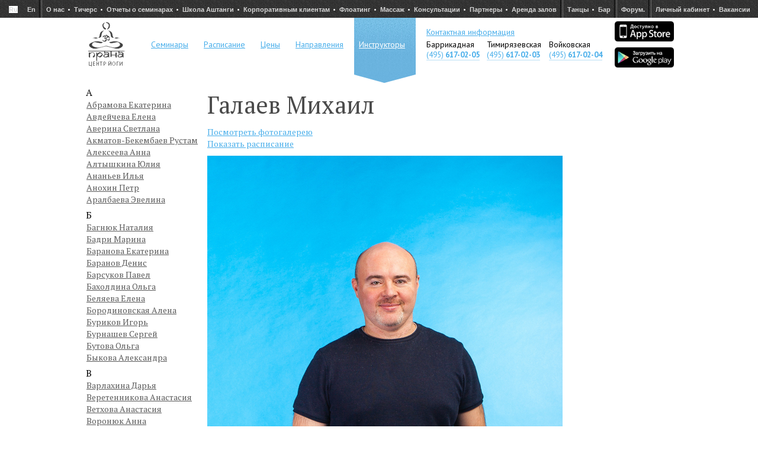

--- FILE ---
content_type: text/html; charset=utf-8
request_url: https://pranayoga.ru/master/galaev
body_size: 38038
content:


<!DOCTYPE html PUBLIC "-//W3C//DTD XHTML 1.0 Transitional//EN"
        "http://www.w3.org/TR/xhtml1/DTD/xhtml1-transitional.dtd">
<html xmlns="http://www.w3.org/1999/xhtml">

<head>
<!-- Facebook Pixel Code -->
<script>
!function(f,b,e,v,n,t,s)
{if(f.fbq)return;n=f.fbq=function(){n.callMethod?
n.callMethod.apply(n,arguments):n.queue.push(arguments)};
if(!f._fbq)f._fbq=n;n.push=n;n.loaded=!0;n.version='2.0';
n.queue=[];t=b.createElement(e);t.async=!0;
t.src=v;s=b.getElementsByTagName(e)[0];
s.parentNode.insertBefore(t,s)}(window,document,'script',
'https://connect.facebook.net/en_US/fbevents.js');
fbq('init', '284466625785326'); 
fbq('track', 'PageView');
</script>
<noscript>
<img height="1" width="1"
src="https://www.facebook.com/tr?id=284466625785326&ev=PageView
&noscript=1"/>
</noscript>
<!-- End Facebook Pixel Code -->
	
	<meta name="google-site-verification" content="AuMFxUQ4Brin-EwafuOAAIAsBKjBbc2pLkDOjxc-R9A" />
    <meta http-equiv="content-type" content="text/html; charset=utf-8"/>
	<meta name="yandex-verification" content="dcf6d411baad2432" />
    <title>Галаев Михаил - инструктор центра йоги Прана</title>

    
        <meta name="description" content="Здесь Вы можете узнать больше о преподавателях  йоги  центра йоги «Прана»."/>
    

    <link rel='shortcut icon' type='image/x-icon' href='/static/favicon.ico'/>

    <link href='https://fonts.googleapis.com/css?family=PT+Sans:regular,italic,bold,bolditalic&subset=cyrillic,latin'
          rel='stylesheet' type='text/css'>
    <link href='https://fonts.googleapis.com/css?family=PT+Serif:regular,italic,bold,bolditalic&subset=cyrillic,latin'
          rel='stylesheet' type='text/css'>

    <link rel="stylesheet" href="/static/styles/reset.css"/>
    <link rel="stylesheet" href="/static/styles/main.css?v=1.2.6"/>

    <script src="/static/libs/jquery/dist/jquery.min.js" type="text/javascript"></script>
    <script src="https://code.jquery.com/jquery-migrate-1.0.0.js" type="text/javascript"></script>

    <script src="/static/libs/jquery.maskedinput/dist/jquery.maskedinput.js" type="text/javascript"></script>
</head>

<body>

	<noindex>
	
	
    <!-- Yandex.Metrika counter Просьба не удалять этот код он очень важен и не мешает загрузке страницы, так как асинхронный-->
    <script type="text/javascript">
        (function (d, w, c) {
            (w[c] = w[c] || []).push(function () {
                try {
                    w.yaCounter1127786 = new Ya.Metrika({
                        id: 1127786,
                        webvisor: true,
                        clickmap: true
                    });
                } catch (e) {
                }
            });

            var n = d.getElementsByTagName("script")[0],
                s = d.createElement("script"),
                f = function () {
                    n.parentNode.insertBefore(s, n);
                };
            s.type = "text/javascript";
            s.async = true;
            s.src = (d.location.protocol == "https:" ? "https:" : "http:") + "//mc.yandex.ru/metrika/watch.js";

            if (w.opera == "[object Opera]") {
                d.addEventListener("DOMContentLoaded", f, false);
            } else {
                f();
            }
        })(document, window, "yandex_metrika_callbacks");
    </script>
    <noscript>
        <div><img src="//mc.yandex.ru/watch/1127786" style="position:absolute; left:-9999px;" alt=""/></div>
    </noscript>
    <!-- /Yandex.Metrika counter -->
    <!-- GA counter Просьба не удалять этот код он очень важен и не мешает загрузке страницы, так как асинхронный-->
    <script type="text/javascript">
        (function (i, s, o, g, r, a, m) {
            i['GoogleAnalyticsObject'] = r;
            i[r] = i[r] || function () {
                    (i[r].q = i[r].q || []).push(arguments)
                }, i[r].l = 1 * new Date();
            a = s.createElement(o),
                m = s.getElementsByTagName(o)[0];
            a.async = 1;
            a.src = g;
            m.parentNode.insertBefore(a, m)
        })(window, document, 'script', '//www.google-analytics.com/analytics.js', 'ga');

        ga('create', 'UA-42982842-1', 'auto');
        ga('send', 'pageview');

    </script>
    <!-- GA counter Просьба не удалять этот код он очень важен и не мешает загрузке страницы, так как асинхронный-->
    <!--
	<div class="wd_content border">
            test width
        </div>
    -->
</noindex>
	
	
<div class="page_wrap">
    <div id="top_nav" class="no_wrap margin_auto inline-block bg_black_dttd h_top_nav">
        <ul class="first">
            <li><a href="/" class="bg_white">Ru</a></li>
            <li><a href="/english">En</a></li>
        </ul>
        <ul>
            <li><a href="/about">О нас</a></li>
            <li><a href="/teachers">Тичерс</a></li>
            <li><a href="/archive">Отчеты о семинарах</a></li>
            <li><a href="/ashtanga">Школа Аштанги</a></li>
	    <li><a href="/corporativ/">Корпоративным клиентам</a></li>
            <li><a href="/floating">Флоатинг</a></li>
            <li><a href="/massage2">Массаж</a></li>
            <li><a href="/konsultacii">Консультации</a></li>
            <li><a href="/partners">Партнеры</a></li>
            <li><a href="/arenda">Аренда залов</a></li>
        </ul>
        <ul>
            <!--<li><a href="http://prana-art.ru">Живопись</a></li>-->
            <li><a href="http://prana-dance.ru">Танцы</a></li>
            <li><a href="/bar">Бар</a></li>
        </ul>
        <ul>
            <li><a href="/forum">Форум.</a></li>
        </ul>
        <ul class="last">
            <li><a href="/cabinet">Личный кабинет</a></li>
            <li><a href="/vacancies">Вакансии</a></li>
        </ul>
    </div>
    <div id="content" class="wd_content">
        <div id="m_nav" class="h_m_nav wd_content center_text">
            <div>
                <table class="h_m_nav">
                    <tr class="row_1">
                        <td class="logo"><a href="/">
                            <img src="/static/images/design/logo.png"/></a>
                        </td>
                        <td class="events">
                            <noindex><a rel="nofollow" href="/#events">Семинары</a></noindex>
                        </td>
                        <td class="schedule">
                            <noindex><a rel="nofollow" href="/rasp">Расписание</a></noindex>
                        </td>
                        <td class="price">
                            <noindex><a rel="nofollow" href="/stoimost-zanyatiy">Цены</a></noindex>
                        </td>
                        <td class="yoga"><a href="/services/63">Направления</a></td>
                        <td class="masters active"><a href="/master">Инструкторы</a>
                        </td>
                        <td class="contacts" style="padding: 14px 0px 14px 18px;vertical-align: top;" rowspan="2">
                            <a href="/contacts" style="line-height: 21px;">Контактная информация</a>
                            <table>
                                <tr>
                                    <td><span style="font-size: 14px">Баррикадная</span></td>
                                    <td><span style="font-size: 14px">Тимирязевская</span></td>
                                    <td><span style="font-size: 14px">Войковская</span></td>
                                </tr>
                                <tr>
                                    <td class="call-with-mobile">
                                        <a href="tel:+74956170205" class="phone">(495) <span>617-02-05</span></a>
                                    </td>
                                    <td class="call-with-mobile">
                                        <a href="tel:+74956170203" class="phone">(495) <span>617-02-03</span></a>
                                    </td>
                                    <td class="call-with-mobile">
                                        <a href="tel:+74956170204" class="phone">(495) <span>617-02-04</span></a>
                                    </td>
                                </tr>
                            </table>
                            <!--<div style="font-size: 11px;font-weight: bold;color: red;font-style: italic;">
                                На Баррикадной банковские карты к оплате НЕ принимаются.
                            </div>-->
                        </td>
                        <td><a href="https://apps.apple.com/ru/app/mobifitness/id986278836">
                            <img src="/static/images/appstore.jpg" width="100px"/></a><br/><a
                                href="https://play.google.com/store/apps/details?id=com.mobifitness.pranayoga210423"><img
                                src="/static/images/google-play.jpg" width="100px" style="margin-top:10px"/></a></td>
                    </tr>

                    <tr class="row_2">
                        <td class="logo"></td> 
                        <td class="events"></td>
                        <td class="schedule"></td>
                        <td class="price"></td>
                        <td class="yoga"></td>
                        <td class="masters active"></td>

                        <td></td>
                    </tr>
                </table>
            </div>
        </div>
        <div id="begin" class="clear"></div>

        <!--PAGE_BLOCKS-->
        

<div id="m_page">
	<div class="clmn_190">
			<div id="selectors">
					



    

        

        <div class='newcolumn'>

    

    

        <div class='letter'>а</div>

    

    <div class="name">

        <a href="/master/abramova">Абрамова Екатерина</a>

    </div>



    

    

    <div class="name">

        <a href="/master/avdeicheva">Авдейчева Елена</a>

    </div>



    

    

    <div class="name">

        <a href="/master/averina">Аверина Светлана</a>

    </div>



    

    

    <div class="name">

        <a href="/master/bekembaev">Акматов-Бекембаев Рустам</a>

    </div>



    

    

    <div class="name">

        <a href="/master/alexeeva">Алексеева Анна</a>

    </div>



    

    

    <div class="name">

        <a href="/master/altyshkina">Алтышкина Юлия</a>

    </div>



    

    

    <div class="name">

        <a href="/master/ananiev">Ананьев Илья</a>

    </div>



    

    

    <div class="name">

        <a href="/master/anokhin">Анохин Петр</a>

    </div>



    

    

    <div class="name">

        <a href="/master/aralbaeva">Аралбаева Эвелина</a>

    </div>



    

    

        <div class='letter'>б</div>

    

    <div class="name">

        <a href="/master/bagnyuk">Багнюк Наталия</a>

    </div>



    

    

    <div class="name">

        <a href="/master/badretdinova">Бадри Марина</a>

    </div>



    

    

    <div class="name">

        <a href="/master/baranova">Баранова Екатерина</a>

    </div>



    

    

    <div class="name">

        <a href="/master/baranovdenis">Баранов Денис</a>

    </div>



    

    

    <div class="name">

        <a href="/master/barsukov">Барсуков Павел</a>

    </div>



    

    

    <div class="name">

        <a href="/master/bakholdina">Бахолдина Ольга</a>

    </div>



    

    

    <div class="name">

        <a href="/master/belyaeva">Беляева Елена</a>

    </div>



    

    

    <div class="name">

        <a href="/master/borodinovskaya">Бородиновская Алена</a>

    </div>



    

    

    <div class="name">

        <a href="/master/burikov">Буриков Игорь</a>

    </div>



    

    

    <div class="name">

        <a href="/master/burnashev">Бурнашев Сергей</a>

    </div>



    

    

    <div class="name">

        <a href="/master/butova">Бутова Ольга</a>

    </div>



    

    

    <div class="name">

        <a href="/master/bykova">Быкова Александра</a>

    </div>



    

    

        <div class='letter'>в</div>

    

    <div class="name">

        <a href="/master/varlahina">Варлахина Дарья</a>

    </div>



    

    

    <div class="name">

        <a href="/master/veretennikova">Веретенникова Анастасия</a>

    </div>



    

    

    <div class="name">

        <a href="/master/vethova">Ветхова Анастасия</a>

    </div>



    

    

    <div class="name">

        <a href="/master/voroniyk">Воронюк Анна</a>

    </div>



    

    

        <div class='letter'>г</div>

    

    <div class="name">

        <a href="/master/gavrilova">Гаврилова Ирина</a>

    </div>



    

    

    <div class="name">

        <a href="/master/gaevskaya">Гаевская Алла</a>

    </div>



    

    

    <div class="name">

        <a href="/master/galaev">Галаев Михаил</a>

    </div>



    

    

    <div class="name">

        <a href="/master/elena_german">Герман Елена</a>

    </div>



    

    

    <div class="name">

        <a href="/master/gorkina">Горкина Оксана</a>

    </div>



    

    

    <div class="name">

        <a href="/master/victoria_gromova">Громова Виктория</a>

    </div>



    

    

    <div class="name">

        <a href="/master/gubareva">Губарева Ирина</a>

    </div>



    

    

        <div class='letter'>д</div>

    

    <div class="name">

        <a href="/master/danilovaa">Данилова Анна</a>

    </div>



    

    

    <div class="name">

        <a href="/master/dvortsova">Дворцова Наталья</a>

    </div>



    

    

    <div class="name">

        <a href="/master/lukashevskaya">Дельнова Елена</a>

    </div>



    

    

    <div class="name">

        <a href="/master/diogenova">Диогенова Полина</a>

    </div>



    

    

    <div class="name">

        <a href="/master/dolbyshev">Долбышев Игорь</a>

    </div>



    

    

    <div class="name">

        <a href="/master/domareva">Домарева Анна</a>

    </div>



    

    

    <div class="name">

        <a href="/master/diyakov">Дьяков Александр</a>

    </div>



    

        

            </div>

        

        <div class='newcolumn'>

    

    

        <div class='letter'>е</div>

    

    <div class="name">

        <a href="/master/ezhova">Ежова Юлия</a>

    </div>



    

    

        <div class='letter'>ж</div>

    

    <div class="name">

        <a href="/master/zhidkova">Жидкова Алла</a>

    </div>



    

    

    <div class="name">

        <a href="/master/zhilkina">Жилкина Агата</a>

    </div>



    

    

    <div class="name">

        <a href="/master/zhukovaelena">Жукова Елена</a>

    </div>



    

    

    <div class="name">

        <a href="/master/zhukova">Жукова Юлия</a>

    </div>



    

    

        <div class='letter'>з</div>

    

    <div class="name">

        <a href="/master/zaginailova">Загинайлова Ангелина</a>

    </div>



    

    

    <div class="name">

        <a href="/master/zalogina">Залогина Екатерина</a>

    </div>



    

    

    <div class="name">

        <a href="/master/zemskova">Земскова Полина</a>

    </div>



    

    

    <div class="name">

        <a href="/master/zonzam">Зон-Зам Ксения</a>

    </div>



    

    

    <div class="name">

        <a href="/master/zubkova_zarina">Зубкова Зарина</a>

    </div>



    

    

        <div class='letter'>к</div>

    

    <div class="name">

        <a href="/master/kabanov">Кабанов Рустам</a>

    </div>



    

    

    <div class="name">

        <a href="/master/kaverina">Каверина Анна</a>

    </div>



    

    

    <div class="name">

        <a href="/master/kavkazskaya">Кавказская Ольга</a>

    </div>



    

    

    <div class="name">

        <a href="/master/kazakovt">Казаков Тимофей</a>

    </div>



    

    

    <div class="name">

        <a href="/master/kalabina">Калабина Евгения</a>

    </div>



    

    

    <div class="name">

        <a href="/master/kalutskih_danil">Калуцких Данил</a>

    </div>



    

    

    <div class="name">

        <a href="/master/kalutskih_egor">Калуцких Егор</a>

    </div>



    

    

    <div class="name">

        <a href="/master/kapshukova">Капшукова Наталья</a>

    </div>



    

    

    <div class="name">

        <a href="/master/kardashova">Кардашова Юлия</a>

    </div>



    

    

    <div class="name">

        <a href="/master/karpinskiy">Карпинский Владимир</a>

    </div>



    

    

    <div class="name">

        <a href="/master/karpov">Карпов Владислав</a>

    </div>



    

    

    <div class="name">

        <a href="/master/karpunina">Карпунина Наталья</a>

    </div>



    

    

    <div class="name">

        <a href="/master/kelchina">Кельчина Екатерина</a>

    </div>



    

    

    <div class="name">

        <a href="/master/kireeva">Киреева Оксана</a>

    </div>



    

    

    <div class="name">

        <a href="/master/kiseleva">Киселева Елена</a>

    </div>



    

    

    <div class="name">

        <a href="/master/koval">Коваль Мария</a>

    </div>



    

    

    <div class="name">

        <a href="/master/kogan">Коган Юлия</a>

    </div>



    

    

    <div class="name">

        <a href="/master/alex_kozlov">Козлов Алексей</a>

    </div>



    

    

    <div class="name">

        <a href="/master/kolesnikova">Колесникова Елена</a>

    </div>



    

    

    <div class="name">

        <a href="/master/koreneva">Коренева Анна</a>

    </div>



    

    

    <div class="name">

        <a href="/master/korotkoviv">Коротков Иван</a>

    </div>



    

    

    <div class="name">

        <a href="/master/korotkov">Коротков Пётр</a>

    </div>



    

    

    <div class="name">

        <a href="/master/kotlov">Котлов Андрей</a>

    </div>



    

    

    <div class="name">

        <a href="/master/kotusov">Котусов Валерий</a>

    </div>



    

    

    <div class="name">

        <a href="/master/kochetov">Кочетов Павел</a>

    </div>



    

    

    <div class="name">

        <a href="/master/kravec">Кравец Алексей</a>

    </div>



    

    

    <div class="name">

        <a href="/master/krasheninnikova">Крашенинникова Вера</a>

    </div>



    

    

    <div class="name">

        <a href="/master/krivonosova">Кривоносова Елена</a>

    </div>



    

    

    <div class="name">

        <a href="/master/kruglova">Круглова Марина</a>

    </div>



    

    

    <div class="name">

        <a href="/master/kuzkina">Кузькина Анастасия</a>

    </div>



    

    

    <div class="name">

        <a href="/master/kuzmina_maria">Кузьмина Мария</a>

    </div>



    

    

    <div class="name">

        <a href="/master/kulagina_anna">Кулагина Анна</a>

    </div>



    

    

    <div class="name">

        <a href="/master/kulik">Кулик Маргарита</a>

    </div>



    

    

    <div class="name">

        <a href="/master/kulikov">Куликов Александр</a>

    </div>



    

    

        <div class='letter'>л</div>

    

    <div class="name">

        <a href="/master/lapina">Лапина Александра</a>

    </div>



    

    

    <div class="name">

        <a href="/master/laricheva">Ларичева Татьяна</a>

    </div>



    

    

    <div class="name">

        <a href="/master/leonova">Леонова Анастасия</a>

    </div>



    

    

    <div class="name">

        <a href="/master/indira">Ли Индира</a>

    </div>



    

    

    <div class="name">

        <a href="/master/lipovskiy">Липовский Александр </a>

    </div>



    

    

    <div class="name">

        <a href="/master/litvinova">Литвинова Людмила</a>

    </div>



    

    

    <div class="name">

        <a href="/master/lukashenia">Лукашеня Анна</a>

    </div>



    

    

    <div class="name">

        <a href="/master/lychak">Лычак Юлия</a>

    </div>



    

        

            </div>

        

        <div class='newcolumn'>

    

    

        <div class='letter'>м</div>

    

    <div class="name">

        <a href="/master/majorova_margarita">Майорова Маргарита</a>

    </div>



    

    

    <div class="name">

        <a href="/master/makarchuk">Макарчук Юлия</a>

    </div>



    

    

    <div class="name">

        <a href="/master/maksimova">Максимова Мария</a>

    </div>



    

    

    <div class="name">

        <a href="/master/maksimovas">Максимова Светлана</a>

    </div>



    

    

    <div class="name">

        <a href="/master/malinovskaya">Малиновская Лариса</a>

    </div>



    

    

    <div class="name">

        <a href="/master/marieva">Мариева Наташа</a>

    </div>



    

    

    <div class="name">

        <a href="/master/maslova">Маслова Ирина</a>

    </div>



    

    

    <div class="name">

        <a href="/master/medvedevasofia">Медведева София</a>

    </div>



    

    

    <div class="name">

        <a href="/master/voznecenskaya">Митропольская Мария</a>

    </div>



    

    

    <div class="name">

        <a href="/master/mitropolskiy">Митропольский Сергей</a>

    </div>



    

    

    <div class="name">

        <a href="/master/mikhailova">Михайлова Анна</a>

    </div>



    

    

    <div class="name">

        <a href="/master/mikhailovan">Михайлова Надежда</a>

    </div>



    

    

    <div class="name">

        <a href="/master/mishina">Мишина Ольга</a>

    </div>



    

    

    <div class="name">

        <a href="/master/molodov">Молодов Давид</a>

    </div>



    

    

    <div class="name">

        <a href="/master/mospanova">Моспанова Светлана</a>

    </div>



    

    

        <div class='letter'>н</div>

    

    <div class="name">

        <a href="/master/nikolaevamariya">Николаева Мария</a>

    </div>



    

    

    <div class="name">

        <a href="/master/nikolaevvadim">Николаев Вадим</a>

    </div>



    

    

    <div class="name">

        <a href="/master/nikulin">Никулин Антон</a>

    </div>



    

    

    <div class="name">

        <a href="/master/nor">Нор Ольга</a>

    </div>



    

    

    <div class="name">

        <a href="/master/nosov_ilya">Носов  Илья</a>

    </div>



    

    

        <div class='letter'>о</div>

    

    <div class="name">

        <a href="/master/udarceva">Ожиганова (Ударцева) Алёна</a>

    </div>



    

    

    <div class="name">

        <a href="/master/olkhina">Ольхина Наталья</a>

    </div>



    

    

    <div class="name">

        <a href="/master/orlova">Орлова Марина</a>

    </div>



    

    

        <div class='letter'>п</div>

    

    <div class="name">

        <a href="/master/pankratovam">Панкратова Мария </a>

    </div>



    

    

    <div class="name">

        <a href="/master/petraschuk">Петращук Светлана</a>

    </div>



    

    

    <div class="name">

        <a href="/master/pimenova">Пименова Юлия</a>

    </div>



    

    

    <div class="name">

        <a href="/master/pirogova">Пирогова Наталья</a>

    </div>



    

    

    <div class="name">

        <a href="/master/polozenko">Полозенко Мария</a>

    </div>



    

    

    <div class="name">

        <a href="/master/prokopenko">Прокопенко Дарья</a>

    </div>



    

    

    <div class="name">

        <a href="/master/pugacheva">Пугачева Ирина</a>

    </div>



    

    

        <div class='letter'>р</div>

    

    <div class="name">

        <a href="/master/razuvaeva">Разуваева Евгения</a>

    </div>



    

    

    <div class="name">

        <a href="/master/ranta">Ранта Ольга</a>

    </div>



    

    

    <div class="name">

        <a href="/master/nasilevskaya">Резникова Дарья</a>

    </div>



    

    

    <div class="name">

        <a href="/master/rydenkiy">Руденький Влад</a>

    </div>



    

    

    <div class="name">

        <a href="/master/rumyancev">Румянцев Антон</a>

    </div>



    

    

    <div class="name">

        <a href="/master/rusinova">Русинова Виктория</a>

    </div>



    

    

    <div class="name">

        <a href="/master/ribka">Рыбка Роман</a>

    </div>



    

    

    <div class="name">

        <a href="/master/ryzhkova">Рыжкова Татьяна</a>

    </div>



    

    

    <div class="name">

        <a href="/master/ray">Рэй Валерия</a>

    </div>



    

        

            </div>

        

        <div class='newcolumn'>

    

    

        <div class='letter'>с</div>

    

    <div class="name">

        <a href="/master/savina">Савина Наташа</a>

    </div>



    

    

    <div class="name">

        <a href="/master/samsonov">Самсонов Антон</a>

    </div>



    

    

    <div class="name">

        <a href="/master/safo">Сафо Мария</a>

    </div>



    

    

    <div class="name">

        <a href="/master/sevastyanova">Севастьянова Инна  </a>

    </div>



    

    

    <div class="name">

        <a href="/master/sedova">Седова Людмила</a>

    </div>



    

    

    <div class="name">

        <a href="/master/sibirceva">Сибирцева Анна</a>

    </div>



    

    

    <div class="name">

        <a href="/master/silkov">Силков Юрий</a>

    </div>



    

    

    <div class="name">

        <a href="/master/skvorcova">Скворцова Татьяна</a>

    </div>



    

    

    <div class="name">

        <a href="/master/slinkov">Слиньков Игорь</a>

    </div>



    

    

    <div class="name">

        <a href="/master/smirkin">Смиркин Александр</a>

    </div>



    

    

    <div class="name">

        <a href="/master/spector">Спектор Татьяна</a>

    </div>



    

    

    <div class="name">

        <a href="/master/stevakina">Стевакина Юлия</a>

    </div>



    

    

    <div class="name">

        <a href="/master/streltsova">Стрельцова Елена </a>

    </div>



    

    

    <div class="name">

        <a href="/master/stremlina">Стремлина Анна</a>

    </div>



    

    

    <div class="name">

        <a href="/master/sudakova">Судакова Татьяна</a>

    </div>



    

    

    <div class="name">

        <a href="/master/Suhih">Сухих Ева</a>

    </div>



    

    

        <div class='letter'>т</div>

    

    <div class="name">

        <a href="/master/talalaev">Талалаев Александр</a>

    </div>



    

    

    <div class="name">

        <a href="/master/tarasenko">Тарасенко Ярослав</a>

    </div>



    

    

    <div class="name">

        <a href="/master/titov">Титов Александр</a>

    </div>



    

    

    <div class="name">

        <a href="/master/tihankina">Тиханкина Ольга</a>

    </div>



    

    

    <div class="name">

        <a href="/master/tovt">Товт Анна</a>

    </div>



    

    

    <div class="name">

        <a href="/master/tomilov">Томилов Александр</a>

    </div>



    

    

    <div class="name">

        <a href="/master/tomshina">Томшина Анастасия</a>

    </div>



    

    

    <div class="name">

        <a href="/master/tkhakurindira">Тхакур Индира</a>

    </div>



    

    

        <div class='letter'>ф</div>

    

    <div class="name">

        <a href="/master/filimonova">Филимонова Мария</a>

    </div>



    

    

    <div class="name">

        <a href="/master/folts">Фольц Валентина</a>

    </div>



    

    

        <div class='letter'>х</div>

    

    <div class="name">

        <a href="/master/khatanzeyskaya">Хатанзейская Ярослава</a>

    </div>



    

    

    <div class="name">

        <a href="/master/husnullin">Хуснуллин Камиль</a>

    </div>



    

    

        <div class='letter'>ч</div>

    

    <div class="name">

        <a href="/master/check">Чек Юлия</a>

    </div>



    

    

    <div class="name">

        <a href="/master/chernova">Чернова Янина</a>

    </div>



    

    

    <div class="name">

        <a href="/master/chernushich">Чернушич Оксана</a>

    </div>



    

    

    <div class="name">

        <a href="/master/chirev">Чирьев Александр</a>

    </div>



    

    

        <div class='letter'>э</div>

    

    <div class="name">

        <a href="/master/Elyashevich">Эльяшевич Елена</a>

    </div>



    

    

        <div class='letter'>ю</div>

    

    <div class="name">

        <a href="/master/yurchenko">Юрченкова Екатерина</a>

    </div>



    

    

        <div class='letter'>я</div>

    

    <div class="name">

        <a href="/master/yakimova">Якимова Евгения</a>

    </div>



    

    

    <div class="name">

        <a href="/master/yakovenko">Яковенко Ирина</a>

    </div>



    

    

    <div class="name">

        <a href="/master/yanushevskaya">Янушевская Наталия</a>

    </div>



    

    

    <div class="name">

        <a href="/master/yanchuk">Янчук Наталья</a>

    </div>



    

    

    <div class="name">

        <a href="/master/yarovaya">Яровая Виктория</a>

    </div>



    

    

    <div class="name">

        <a href="/master/yatsun">Яцун Александр</a>

    </div>


</div>
			</div>
	</div>
	<div class="clmn_790">
		<div id="masters">
		<script src="/static/jscripts/toggle_schedule.js"></script>
<style>
    #schedule {
        display: none
    }
</style>

<div id="master">
    <h3>Галаев Михаил</h3>

    
        <a href='/gallery?master=galaev' target='_blank'>Посмотреть фотогалерею</a>
    
</div>

<a href="/rasp">Показать расписание</a>
<!-- Следующий div после нажатия на переход. Убрала в теге а выше class="show"
иначе не грузился переход-->
<div id="schedule">


</div>

<p>
    
        <!--<img src='/media/images/masters/galaev-big.jpg'/>-->
        <img src="/media/images/masters/galaev_800_110.jpg">
    
    <p>Я начал заниматься йогой в феврале 2002 года. Сначала меня привлекала только физическая составляющая — тело становилось сильнее и гибче, уходили некоторые проблемы со здоровьем. Потом заметил, какие изменения происходят с моим сознанием и мировосприятием. Начал больше читать, посещать занятия и семинары у разных учителей, черпая у них все больше нужной информации. В конце концов, полученные знания сложились в моей голове в целостную картину и появилась потребность делиться этим с окружающими. Так я пришел к преподаванию йоги (начал вести группы с 2004 года). Неоднократно посещал семинары Бал Мукунд Сингха, Кали Рей, Андрея Лаппы, Дениса Заенчковского, Анатолия Зенченко, Рейнхарда Гамментхаллера, Сергея Агапкина и других известных преподавателей. <br>
<br>
В 2005 году получил диплом «Мастер Хатха-йоги» Крымского института физической культуры на основе практической йоги.
В 2006–2007 гг. прошел полный курс обучения в Московском Аштанга-йога центре. Получил сертификат на право ведения занятий в начальных и основных группах. Знания, приобретенные на этом курсе, существенно повысили мою теоретическую базу, в частности, в области анатомии, физиологии, аюрведы, пранаям, истории и философии йоги, шаткарм и других важных дисциплин. 
В 2008–2009 гг. прошел курс повышения квалификации по программе «Йогатерапия и аюрведа».<br>
<br>
С 2008 года — ведущий преподаватель Курса подготовки преподавателей хатха-йоги в центре йоги «Прана». Автор и ведущий программ этого курса: «Отстройки и правки асан», «Психология преподавания», «Владение голосом и речью преподавателя йоги».<br>
<br>
В 2011 году познакомился с методом Херта ван Льюэна «Йога Критического Выравнивания».<br>
Закончил несколько курсов для преподавателей по Терапии Критического Выравнивания, Йоге Критического Выравнивания, регулярно посещаю ретриты, семинары и занятия у создателя метода и его ведущих преподавателей.<br>
Знания, полученные благодаря методу, позволяют мне эффективно помогать ученикам справляться с очень серьезными проблемами со здоровьем. Результаты просто невероятные!<br>

</p>
</p>

		</div>
	</div>
</div>

        <!--END PAGE_BLOCK-->
        <div class="clear"></div>
    </div>
</div>
<div id="basement" class="bg_black_dttd wd_full ex_footer">
    <div>
        <!--LiveInternet counter-->
        <script type="text/javascript"><!--
        document.write("<a href='http://www.liveinternet.ru/click' " +
            "target=_blank><img src='//counter.yadro.ru/hit?t50.5;r" +
            escape(document.referrer) + ";u" + escape(document.URL) +
            ";" + Math.random() +
            "' alt='' title='LiveInternet' " +
            "border='0' width='31' height='31'><\/a>")
        //--></script><!--/LiveInternet-->
        © Центр йоги Прана
        <!-- <span class="development">Разработка — Департамент хороших идей "Прана"</span> -->
    </div>
</div>
	 <!--Форма подписки на рассылку-->
	<script src="//static-login.sendpulse.com/apps/fc3/build/loader.js"
	sp-form-id="6471130ab5631c5c157ee8d021d962aecc95408006373ac331d0903b824d7026"></script>
	

	<!-- ПУШ уведомления -->
<script>!function(e,t,d,s,a,n,c){e[a]={},e[a].date=(new Date).getTime(),n=t.createElement(d),c=t.getElementsByTagName(d)[0],n.type="text/javascript",n.async=!0,n.src=s,c.parentNode.insertBefore(n,c)}(window,document,"script","https://pranayogaru.push.world/embed.js","pw"),pw.websiteId="c12f5871a654cbbeaa05e77a6fbdb2321647ba4fb764f27e7aa7ea9f05b0b945";</script>
</body>

<script src="/static/jscripts/scripts.js"></script>
<script src="/static/addition.js"></script>


</html>


--- FILE ---
content_type: text/css
request_url: https://pranayoga.ru/static/styles/main.css?v=1.2.6
body_size: 54610
content:
.fotorama__html div,
.fotorama__html a {
    display: block;
    height: 100%;
}

* {
    font-family: 'PT serif', 'Times new roman', serif;
}

article, section, aside, nav, menu {
    display: block;
}

body {
    background: white;
    min-width: 1000px;
    height: 100%
}

p {
    font-family: 'PT serif', 'Times new roman', serif;
    padding-top: 10px;
}

p, a, #content ul, #content span {
    font-size: 14px;
    line-height: 20px;
}

a {
    color: #48aeea;
    font-weight: 400;
}

a:hover {
    color: #ff0000
}

a.h {
    font-size: 18px;
    margin-top: 20px
}

h1, h2, h3, h4 {
    font-family: 'PT Serif', Times New Roman, serif;
    font-size: 24px;
    text-transform: none;
    font-weight: normal;
    color: #4a4a4a;
    font-style: normal;
    width: 100%;
    margin-top: 20px;
}

h2 {
    font-size: 20px;
}

h3 {
    font-size: 18px;
    font-weight: normal;
}

h4 {
    font-size: 16px;
    font-weight: normal;
}

p.text18italic {
    font-style: italic;
    font-family: 'PT Serif';
    font-size: 18px;
}

p.text18italic span {
    font-style: normal;
    font-family: 'PT Serif';
    text-align: right;
    font-size: 14px;
}

/*
************
*=Article section
************
*/

.default-vacancies-list {
    margin-left: 35px;
}

.default-vacancies-list li {
    list-style: none;
}

#vacancies h3 {
    padding-top: 13px;
}

#vacancies ul li {
    margin-left: 40px;
    list-style: none;
    padding-bottom: 5px;
}

#vacancies ul li:first-child {
    margin-top: -4px;
}

#vacancies ul li:before {
    content: '— ';
    margin-right: 3px;
    margin-left: -17px;
}

#vacancies p:last-child {
    margin-bottom: 70px;
}

.default-vacancies-list li:before {
    content: '— ';
    margin-right: 3px;
}

#article {
    margin-bottom: 100px;
}

#article ul {
    list-style: none;
    margin-left: 30px;
}

#article li:before {
    content: '— ';
}

.group-very-light, #article .group-very-light {
    color: #00aeef;
}

.group-light, #article .group-light {
    color: #0054a6;
}

.group-middle, #article .group-middle {
    color: #00a651;
}

.group-hard, #article .group-hard {
    color: #f7941d;
}

.group-insane, #article .group-insane {
    color: #ed1c24;
}

#article h2 {
    margin-top: 50px;
}

#article h2 span {
    font-size: 20px;

}

div#article h3 {
    margin-top: 20px;
    margin-bottom: -12px;
}

.attention {
    font-size: 18px;
    line-height: 24px;
    font-family: 'PT Sans', sans-serif;
    font-style: italic;

    border: 1px solid #eeefef;
    border-radius: 10px;
    -moz-border-radius: 10px;
    -webkit-border-radius: 10px;

    background: #f8f9fa;
    padding: 20px 40px;

}

/*
************
*=helper classes
************
*/

.clearfix:before,
.clearfix:after {
    content: '.';
    display: block;
    overflow: hidden;
    visibility: hidden;
    font-size: 0;
    line-height: 0;
    width: 0;
    height: 0;
}

/*
************
*=veg-cafe
************
*/

#veg-cafe {
    padding-left: 40px;
    padding-right: 40px;
}

.col-554 {
    width: 554px;
    float: left;
    overflow: hidden;
}

#veg-cafe img {
    border: 5px solid #edf1f1;
    margin-top: 20px;
}

#veg-cafe img:hover {
    border: 5px solid #d9dcdc;
}

.figure-caption, .figure-caption a {
    font-size: 12px;
    font-family: Arial, Helvetica;
    color: #828282;
    font-style: italic;
    margin-top: 5px;
    padding-top: 0px;
}

.col-554 p:last-child {
    margin-bottom: 100px;
}

.figure-caption a:hover {
    color: red;
}

.col-316 {
    width: 316px;
    float: right;
    overflow: hidden;
}

.col-316 p {
    margin-top: 0px;
    padding-top: 5px;
    padding-bottom: 10px;
}

/*
************
*=massage-valentine
************
*/

#massage-valentine {
    width: 960px;

    margin-left: 39px;
    margin-right: 39px;
    background: url(/static/images/design/valentine-massage/valentine-bg.jpg) repeat;

    box-shadow: 10px 20px 3px rgba(0, 0, 0, 0.3);
    -moz-box-shadow: 10px 20px 3px rgba(0, 0, 0, 0.3);
    -webkit-box-shadow: 10px 20px 3px rgba(0, 0, 0, 0.3);

    border-radius: 10px;
    -moz-border-radius: 10px;
    -webkit-border-radius: 10px;

}

#massage-valentine .header p, #massage-valentine .body p, .article:last-child p, .article:last-child li {
    font-family: 'PT Sans', arial, sans-serif;
    font-size: 16px;
    line-height: 20px;

    font-style: italic;
    font-weight: normal;

    color: white;
    margin-top: 0px;
}

#massage-valentine h1 {
    text-indent: -9999px;
    overflow: hidden;
    background: url(/static/images/design/valentine-massage/big-heart.png) no-repeat;
    float: left;
    width: 266px;
    height: 248px;
    margin-left: 39px;
    margin-top: 40px;
}

.header {
    overflow: hidden;

}

.header .body {
    float: right;
    width: 532px;

    margin-right: 78px;
    margin-top: 80px;
}

.header h3 {
    text-indent: -9999px;
    overflow: hidden;
    background: url(/static/images/design/valentine-massage/h-dear-lovers.png) no-repeat;
    float: left;

    margin-bottom: 5px;

    height: 27px;
}

#massage-valentine .thumb-section {
    margin-top: 50px;
    margin-right: 0px;
    padding-right: 0px;

    margin-right: 39px;
    margin-left: 39px;

    overflow: hidden;

}

.thumb-section h3 {
    text-indent: -9999px;
    overflow: hidden;
    background: url(/static/images/design/valentine-massage/h-massages.png) no-repeat;
    float: left;

    margin-bottom: 40px;

    height: 27px;
}

.thumb-section img {
    border: 6px solid white;
    float: left;

}

.thumb-section img:hover {
    border: 6px solid #05b1e2;
}

.thumb-section .article {
    width: 423px;
    float: left;
    overflow: hidden;
}

.thumb-section .article:nth-child(2n+1) {
    margin-left: 30px;
}

.thumb-section p, .thumb-section h2 {
    padding-left: 200px;
    margin-top: 0px;
    padding-top: 0px;
}

.thumb-section .article {
    margin-bottom: 40px;
    display: block;
    overflow: hidden;
}

.thumb-section h2 {
    margin-bottom: 15px;
}

.thumb-section h2 a {
    font-family: 'PT Serif', Times, serif;
    font-size: 18px;
    line-height: 22px;

    font-style: italic;
    font-weight: normal;

    color: white;
    text-decoration: none;
}

.thumb-section h2 a:hover {
    background: #05b1e2;
}

.thumb-section p.duration {
    color: #faebef;

    font-family: 'PT Sans', Helvetica, sans-serif;
    font-size: 10px;
    text-transform: uppercase;
    font-weight: bold;

    margin-bottom: 10px;

}

.article p, .article p span {
    font-family: 'PT Sans', Helvetica, sans-serif;
    font-size: 14px;
    line-height: 22px;

    margin-bottom: 10px;

    color: white;
}

.article p.price-discount {
    font-weight: bold;
}

#massage-valentine .article .price-discount span {
    color: #f15b81;
    background: white;
    padding: 3px 5px 3px 5px;

    border-radius: 5px;
}

.article:last-child p {
    padding-left: 0px;
}

#massage-valentine div.quotation {
    clear: both;
    text-indent: -9999px;
    background: url(/static/images/design/valentine-massage/quotation.png) 40px 20px no-repeat;
    margin-left: 39px;
    margin-right: 39px;
    padding-bottom: 0px;
    margin-bottom: 30px;
    border-top: 1px solid white;
    border-bottom: 1px solid white;
    height: 108px;
}

.null {
    height: 70px;
    margin-bottom: 100px;

}

.null img {
    margin: 10px 50%;
}

/*
************
*=massage
************
*/

.massage-2column {
    float: left;
    width: 370px;
    margin-right: 40px;
    margin-bottom: 100px;
}

.omega {
    margin-right: 0px;
}

div#massage p img {
    float: left;
    padding-right: 20px;
}

.massage-2column li {
    list-style: none;
}

/*
************
*=massage-tim
************
*/

#massage-tim {
    background: url(/static/images/design/massage-tim/bg.jpg);
    width: 970px;

    border: solid 10px #9a8271;
    margin-bottom: 100px;
    overflow: hidden;
}

.massage-tim-article {
    padding: 0 40px;

    margin-top: -20px;
}

.logo-image {
    float: left;
    padding-left: 45px;
    margin-right: 45px;
}

#massage-tim h1, #massage-tim h2, #massage-tim h3, #massage-tim h4, #massage-tim p {
    color: white;
}

#massage-tim h3 {
    font-family: 'PT Sans Narrow', sans-serif;
    font-size: 16px;
    text-transform: uppercase;
    font-weight: bold;

    margin-bottom: 10px;
}

#massage-tim h1, #massage-tim .massage-tim-article h1 .orange, #massage-tim h2,
#massage-tim h2 .orange, #massage-tim h2 a {
    font-family: 'PT Sans Narrow', sans-serif;
    font-weight: 400;

    font-size: 35px;
    line-height: 40px;

    padding: 30px 0;
}

#massage-tim h2, #massage-tim h2 .orange, #massage-tim h2 a, #massage-tim h2 a span {
    font-size: 28px;
    line-height: 28px;
    margin-top: 0;
    padding: 0 0 20px;
    color: white;
}

#massage-tim h2 a {
    text-decoration: none;
}

#massage-tim h2 a:hover {
    text-decoration: underline;
    color: #f7d073;
}

#massage-tim h2 .orange {
    color: #f7d073;
}

#massage-tim ul.base-list {
    margin-top: -20px;
    margin-left: 30px;
}

#massage-tim .base-list li {
    color: #e3dfdb;
    font-size: 16px;
    line-height: 22px;
    font-family: 'PT Sans', sans-serif;
    list-style-type: none;
    margin-bottom: 8px;
}

#massage-tim .base-list li:before {
    content: '— ';
}

#massage-tim .base-list li:after {
    content: ';'
}

#massage-tim p, #massage-tim p > span, #massage-tim p .orange, #massage-tim p .price-box,
.massage-default-list li a, #massage-tim ul.contact-phone li {
    color: #e3dfdb;
    font-size: 16px;
    line-height: 22px;
    margin: 0;
    padding: 0;
    margin-bottom: 23px;

    font-family: 'PT Sans', sans-serif;
}

#massage-tim a {
    font-family: 'PT Sans', sans-serif;
}

#massage-tim ul.contact-phone li:before {
    content: none;
}

#massage-tim .large-text {
    font-size: 22px;
    line-height: 24px;
    color: white;
}

#massage-tim .mas-navigation {
    list-style: none;
    font-weight: bold;
    display: inline;
    overflow: hidden;

    margin-bottom: 20px;
}

#massage-tim .mas-navigation li {
    display: block;
    float: left;
}

#massage-tim .mas-navigation li a {
    font-family: 'PT Sans Narrow', sans-serif;
    font-size: 46px;
    line-height: 57px;
    text-transform: uppercase;
    overflow: hidden;
    color: white;
    text-decoration: none;
    padding: 3px 10px;
}

#massage-tim .mas-navigation li a:hover {
    background: white;
    color: #786353;
}

#massage-tim .mas-navigation li a.orange, #massage-tim .massage-tim-article h1 .orange {
    color: #f7d073;
}

#massage-tim .mas-navigation li a.orange:hover {
    background: #f7d073;
    color: #786353;
}

#massage-tim img.big-fuckin-PNG {
    float: left;
    overflow: hidden;
    margin-left: -20px;
    margin-top: 0px;
    margin-bottom: 10px;
}

#massage-tim .signature-image {
    margin: 0 auto;
    margin-left: 420px;
}

#massage-tim p.signature {
    font-size: 14px;
    line-height: 16px;
    text-align: center;
    margin-bottom: 40px;
}

/*
************
*=massage-tim article section
************
*/

#massage-tim .breadCrumbs, #massage-tim .breadCrumbs a {
    font-family: 'PT Sans Narrow';
    font-size: 14px;
    line-height: 14px;
    margin-top: -20px;
}

#massage-tim .breadCrumbs a {
    text-decoration: underline;
}

#massage-tim .breadCrumbs a:hover {
    text-decoration: underline;
}

#massage-tim a {
    color: #f7d073;
}

#massage-tim ul.special-ul {
    overflow: hidden;
    list-style: none;
    margin-top: -8px;
}

#massage-tim .special-ul li {
    float: left;
    margin-right: 40px;
}

#massage-tim .col-560 {
    width: 560px;
    float: left;
    overflow: hidden;
}

#massage-tim .article-image {
    margin-left: -12px;
}

#massage-tim .article-body {
    border-bottom: 1px solid #a58f7e;
    padding-bottom: 15px;
    margin-bottom: 35px;
    overflow: hidden;
}

#massage-tim .col-328 {
    width: 328px;
    float: left;
    overflow: hidden;
    margin-right: 40px;
    margin-bottom: 20px;
}

#massage-tim .col-192 {
    width: 192px;
    float: right;
    overflow: hidden;
}

#massage-tim p .orange {
    color: #f7d073;

}

#massage-tim .footer-divider {
    border-bottom: 1px solid #a58f7e;
    clear: both;
    margin-bottom: 40px;
}

#massage-tim p .price-box {
    padding: 2px 4px;
    background: white;
    color: #806b5b;
    font-weight: bold;

    border-radius: 5px;
    -moz-border-radius: 5px;
    -webkit-border-radius: 5px;
}

ul.massage-default-list {
    list-style: none;
    margin-left: 40px;
    margin-bottom: 30px;
}

#massage-tim .default-list li {
    padding-left: 40px;
    font-family: 'PT Sans', sans-serif;

    color: #e3dfdb;
    font-size: 16px;
    line-height: 22px;
}

#massage-tim .default-list li:before {
    content: '— ';
    color: white;
}

ul.massage-default-list li a {
    color: #f7d073;
    line-height: 25px;
}

ul.massage-default-list li:before {
    content: '— ';
    color: #f7d073
}

#massage-tim ul.contact-phone {
    margin-top: -5px;
}

#massage-tim .ad-bottom-margin {
    padding-bottom: 20px;

}

#massage-tim span.discount {
    font-family: 'PT Sans Narrow', sans-serif;
    font-size: 35px;
    font-weight: bold;
    line-height: 40px;
    padding: 2px;
    color: firebrick;
    background: #F7D073;
}

/* massage aside  */

#massage-aside {
    width: 290px;
    float: right;
    overflow: hidden;

}

#massage-aside p, #massage-aside ol, #massage-aside a, #massage-aside li {
    margin: 0;
    padding: 0;
}

#massage-aside .current-discount ol {
    overflow: hidden;
    margin-bottom: 20px;
    list-style: none;
}

#massage-aside .current-discount ol li {
    padding-top: 10px;
    padding-bottom: 10px;
}

#massage-aside .current-discount a {
    text-decoration: none;
}

#massage-aside .current-discount p.tmp-title, #massage-aside .current-discount li,
#massage-aside li p, #massage-aside .tmp-title a {
    font-family: 'PT Sans Narrow', sans-serif;
    font-size: 16px;
    color: white;
}

#massage-aside .tmp-title a {
    color: #f7d073;
}

#massage-aside .tmp-title a:hover {
    text-decoration: underline;
}

#massage-aside .current-discount p {
    font-size: 14px;
    line-height: 20px;
}

#massage-aside .current-discount li {
    text-transform: uppercase;
    font-weight: bold;
    overflow: hidden;

    border-bottom: 1px solid #afa398;
}

#massage-aside .current-discount li:hover {
    background: #897564;
}

#massage-aside .current-discount li p:first-child {
    float: left;
}

#massage-aside .current-discount li p:last-child {
    float: right;
}

#massage-aside p.current-discount-price {
    font-size: 30px;
    text-transform: none;
    color: #f7d073;
    font-weight: normal;
    margin-top: 6px;
}

#massage-aside .aside-valentine a {
    text-decoration: none;
}

#massage-aside .aside-valentine h3 {
    margin-top: 0;
}

#massage-aside .aside-valentine img {
    margin-left: -10px;
    margin-top: 50px;
}

/*
************
*=floating
************
*/

.floating .img-left-padding, .floating .img-right-padding {
    padding: 30px;
    padding-top: 20px;
}

.floating .img-left-padding {
    padding-left: 0px;
}

.floating .img-right-padding {
    padding-right: 0px;
}

.floating ul {
    list-style: none;
}

/* end of floating */

/* End of article section */

#top_nav, #top_nav a, #top_nav li, #top_nav span {
    color: #d6d6d6;
    font-family: arial, sans-serif;
    font-size: 11px;
    font-weight: bold;
    text-decoration: none;
}

#top_nav a:hover {
    color: #fff;
    text-decoration: underline;
}

#top_nav > div > div {
    vertical-align: middle;
}

#top_nav ul {
    /*float:left;*/
    display: inline-block;
    overflow: hidden;
    border-left: 1px solid #6e6e6e;
    border-right: 1px solid #000;
    padding-top: 6px;
    height: 24px;
}

#top_nav ul li {
    display: inline;
    background: url('/static/images/design/top_nav_li_dot.gif') no-repeat;
    background-position: left center;
    padding-left: 10px;
    padding-right: 6px;
    margin-left: -3px;
}

#top_nav span {
    color: #484848;
    padding: 1px;
}

#top_nav .first {
    border-left: none;
    padding-left: 0px;
    padding-right: 0px;
}

#top_nav .first li {
    background: none;
}

#top_nav .last {
    border-right: none;
}

#top_nav .last img {
    height: 13px;
    margin-left: 10px
}

#content {
    position: relative;
    padding-top: 140px;

}

#content h3 {
    margin-top: 10px
}

#m_nav {
    background: url('/static/images/design/m_nav_bg.png') repeat-x;
    z-index: 1000;
    position: fixed;
    top: 30px;
    width: 100%;
    left: 0
}

#m_nav a {
    color: #48aeea;
    font-family: 'PT Sans', arial, sans-serif;
    font-size: 14px;
    font-weight: normal;
}

#m_nav a:hover {
    color: #FF0000
}

#m_nav .phone {
    font-size: 13px;
}

#m_nav .phone span{
    font-weight: bolder;
    font-size: 13px;
}

#m_nav > div {
    display: inline-table;
}

#m_nav table td {
    padding-left: 8px;
    padding-right: 18px;
    vertical-align: middle;
}

#m_nav table tr.row_1 td.masters {
    background: url('/static/images/design/m_nav_delimiter.gif') no-repeat right;
}

#m_nav table tr.row_2 td.schedule {
    background: none;
}

#m_nav table .contacts table {
    width: 310px
}

#m_nav table .contacts table td {
    padding: 0;
    margin: 0;
}

#m_nav table tr.row_2 td {
    height: 20px;
}

#m_nav table tr.row_1 td.active a {
    color: #FFF;
}

#m_nav table tr.row_1 td.price.active {
    background: url('/static/images/design/m_nav_bg_active.jpg') repeat-x;
}

#m_nav table tr.row_1 td.events.active {
    background: url('/static/images/design/m_nav_bg_active.jpg') repeat-x;
}

#m_nav table tr.row_1 td.yoga.active {
    background: url('/static/images/design/m_nav_bg_active.jpg') repeat-x;
}

#m_nav table tr.row_1 td.masters.active {
    background: url('/static/images/design/m_nav_bg_active.jpg') repeat-x;
}

#m_nav table tr.row_1 td.schedule.active {
    background: url('/static/images/design/m_nav_bg_active.jpg') repeat-x;
}

#m_nav table tr.row_2 td.logo.active {
    background: url('/static/images/design/logo_active_corner.png') no-repeat center top;
}

#m_nav table tr.row_2 td.price.active {
    background: url('/static/images/design/price_active_corner.png') no-repeat center top;
}

#m_nav table tr.row_2 td.events.active {
    background: url('/static/images/design/events_active_corner.png') no-repeat center top;
}

#m_nav table tr.row_2 td.yoga.active {
    background: url('/static/images/design/yoga_active_corner.png') no-repeat center top;
}

#m_nav table tr.row_2 td.masters.active {
    background: url('/static/images/design/masters_active_corner.png') no-repeat center top;
}

#m_nav table tr.row_2 td.schedule.active {
    background: url('/static/images/design/schedule_active_corner.png') no-repeat center top;
}

#m_nav span, #m_nav span a {
    font-family: 'PT Sans', arial, sans-serif;
    font-size: 12px;
    font-weight: normal;
}

#m_nav .call-with-mobile *{
    line-height: 15px !important;
}

#m_nav td.call-with-mobile a[href^="tel:"],
#m_nav td.call-with-mobile a[href^="tel:"] span {
    color: #48aeea;
    text-decoration: none;
}

#m_nav td.call-with-mobile a[href^="tel:"] {
    border-bottom: 1px solid #bbdff4;
    padding-bottom: 0px;
}

#m_nav td.call-with-mobile a[href^="tel:"]:hover,
#m_nav td.call-with-mobile a[href^="tel:"]:hover span {
    color: red;
    border-color: #fa9fa2;
}

/*#begin {margin: 0px 0 110px 20px;}*/

#slider {
    height: 550px;
    width: 990px;
}

#slider_cover {
    height: 555px; /*border-right: 5px solid #FFF;border-left: 5px solid #FFF;*/
    margin-top: -142px;
}

div#lslider {
    width: 495px;
    float: left;
}

div#rslider {
    width: 495px;
    float: left;
}

#slider .hide {
    padding-left: 2000px;
}

#slider li.dva-sobitiya img {
    float: left;
}

#tellabout {
    margin-top: 25px;
    text-align: center
}

#tellabout table {
    width: 200px;
    margin: auto
}

#tellabout table td {
    vertical-align: bottom;
    height: 10px
}

#externalNav {
    margin-top: 0px;
    padding-top: 0px;
    padding-bottom: 0px;
    margin-bottom: 30px;
}

#externalNav a {
    font-family: 'PT sans', arial, sans-serif;
    font-size: 15px;
    font-style: italic;
    text-decoration: none;
    font-weight: normal;
}

#externalNav a.normal {
    color: #48aeea;
    border-bottom: 1px dashed #48aeea
}

#externalNav a.clicked {
    color: #7a8091;
    border-bottom: none;
}

#externalNav td {
    text-align: center;
    padding-top: 5px;
}

#externalNav td div {
    text-align: center;
    margin: 0 13px 0 13px;
    white-space: nowrap; /*border:1px dashed red*/
}

/*
************
*=contacts-in-2columns
************
*/
section {
    display: block
}

#contacts-in-2columns p, #contacts-in-2columns li, #contacts-in-2columns strong
#contacts-in-2columns h2, #contacts-in-2columns h3, #contacts-in-2columns h4, #contacts-in-2columns a {
    font-family: Helvetica, Arial, sans-serif;
    font-size: 14px;
    line-height: 20px;
    color: #444;
}

#contacts-in-2columns a {
    color: white;
    background: #60c4f3;
    padding: 2px;
    text-decoration: none;

    border-radius: 2px;
    -moz-border-radius: 2px;
    -webkit-border-radius: 2px;
}

#contacts-in-2columns a:hover {
    background: #40b8f1;
}

#contacts-in-2columns h2 {
    font-size: 28px;
    padding-top: 10px;
    padding-bottom: 20px;
    border-bottom: 1px solid #d2d2d2;
}

#contacts-in-2columns h3 {
    font-size: 20px;
    margin-bottom: 10px;
    margin-top: 0px;
}

#contacts-in-2columns h4 {
    font-size: 16px;
    margin-bottom: 0;
    font-weight: bold;
    /*color:*/

}

#contacts-in-2columns p, #contacts-in-2columns ul {
    margin: 5px 0 0 0;
    padding: 0;
}

#contacts-in-2columns p {

}

#contacts-in-2columns li {
    list-style: none;
}

#contacts-in-2columns img {
    float: left;
    width: 430px;
    padding-right: 32px;
}

#contacts-in-2columns section {
    margin-bottom: 80px;
    overflow: hidden;
    clear: both;
    margin-top: 40px;
}

#contacts-in-2columns section:first-child {
    border-bottom: 1px solid #d2d2d2;
}

#contacts-in-2columns .right-column {
    width: 500px;
    float: left;
}

/* End of contacts-in-2columns */

#about .clmn_310 {
    padding: 0 5px 0 30px;
    width: 275px
}

#about .clmn_650 {
    padding: 0 0 0 5px
}

#about #yoga ul {
    margin-left: 20px;
}

#about #yoga ul li a {
    font-size: 14px;
    line-height: 20px;
    font-weight: normal;
}

#about #yoga ul li a:hover {
    color: #ff0000
}

#about img {
    padding: 0 5px 0 5px;
}

#about td {
    padding: 3px
}

#about figure {
    float: left;
    width: 209px;
    margin-right: 45px;
}

#about .virtual-tours {
    overflow: hidden;
    margin-bottom: 30px;
}

#about .image {
    border: 3px solid #e8e8e8;
    padding: 0;
    margin: 0;
}

#seminars .s_selector {
    height: 41px;
}

/*  #Typo  */
html #seminar h2 {
    margin-top: 30px;
    margin-bottom: 10px;
}

html #seminar li {
    list-style: none;
    margin-bottom: 5px;
    margin-top: 5px;
}

html #seminar li:before {
    content: "— ";
    color: #aaa;
    margin-right: 3px;
    margin-left: -18px;
}

#s_table td {
    width: 33%;
}

#s_table p {
    padding: 0 5px 0 5px;
    margin: -3px 24px 18px -4px;
}

#s_table .s_normal {
    width: 340px;
}

#s_table .s_normal img {
    width: 300px;
}

#s_table .s_normal .last {
    width: 320px;
    padding-right: 0px
}

#s_table .s_main {
    width: 680px;
    padding-right: 20px
}

#s_table .s_main .img {
    position: relative;
    width: 660px;
    overflow: hidden
}

#s_table .s_main img {
    width: 650px;
}

#s_table img {
    border: 5px solid #FFF;
}

#s_table .s_main .img .about {
    position: absolute;
    top: 200px;
    left: 20px;
}

#s_table .s_main .img .about, #s_table .s_main .img .about a {
    color: #FFF;
}

#s_table .s_main .img .about .when {
    font-family: 'PT Sans', arial, sans-serif;
    text-transform: uppercase;
    font-size: 14px;
}

#s_table .s_main .img .about .name a {
    font-family: Gergia, serif;
    font-size: 32px;
    font-style: italic;
    font-weight: bold;
}

#s_table .s_main .img .about .where {
    font-family: Gergia, serif;
    font-size: 18px;
    font-style: italic;
}

#s_table .s_main .img .about .master {
    font-family: Gergia, serif;
    font-size: 18px;
    font-style: italic;
}

#s_table .name {
    margin-right: 30px
}

#s_table .s_normal .about {
    padding: 0 5px 0 5px;
    width: 100%;
}

#s_table .s_normal .about .name a {
    font-family: 'PT Sans', arial, sans-serif;
    font-size: 16px;
    font-weight: normal
}

#s_table .s_normal .about .name a:hover {
    color: #F00
}

#s_table .s_normal .about .where {
}

#s_table .s_normal .about .when {
}

#s_table .s_normal .about .master {
}

#s_table .s_normal .about .i {
    font-weight: bold;
    font-size: 14px;
    color: #4a4a4a
}

/*#s_table .about  span{float:left;clear: both;}*/
/*
#price {font-size: 16px; color: #484848; line-height: 22px;}
#price h3 {font-size:16px; text-transform: none; font-style:italic; color: #484848; padding-bottom: 0px; background: none; font-weight:bold; width: auto; text-align: left}

#price .clmn_650{padding: 0 5px 0 30px; width: 615px}
#price .clmn_310{padding: 0 5px 0 5px;}
#price .clmn_650 h3{font-size: 16px; margin: 20px 0 7px 0}
#price .description {float:left;clear:both; font-size: 14px;}
#price .price{float:right; font-family: 'PT sans', arial, sans-serif;font-size: 18px; color:#484848; padding-right: 18px;background: url('/static/images/design/ruble.jpg') no-repeat right center;}
#price .row{border-bottom: 1px solid #cfcfcf; padding:10px 0 10px 0; width: 100%}
#price .first.row{border-top: 2px solid #040000}
#price .last.row{border-bottom: 2px solid #040000}
#price .comment{color: #484848; font-size: 14px; line-height: 17px; font-style: italic; font-family: 'PT sans', arial, sans-serif; margin-top: -3px;}
#price .comment.header{margin: -8px 0 5px 0;}
#price li {margin-left:16px} 
*/

/* !Wrap banner in schedule */

#schedule .new-year-wrap p {
    font-size: 16px;
    line-height: 21px;
    color: #999;
    font-style: italic;
    padding: 0 0 10px;
    text-align: center;
    border-bottom: 1px solid #ddd;
    margin-bottom: 20px;
    font-family: 'PT Sans';
}

#schedule .new-year-wrap a {
    color: #48aeea;
    border: none;
    text-decoration: underline;
    font-size: 16px;
}

#schedule .new-year-wrap h3 {
    font-size: 22px;
    line-height: 24px;
    color: #777;
    font-style: italic;
    padding: 20px 0 0;
    margin-bottom: -5px;
    text-align: center;
}

#schedule a.master, #schedule td:last-child a {
    color: #39a7e8;
    border-bottom: 1px solid #b3ddf6;
}

#schedule a.master:hover, #schedule td:last-child a:hover {
    color: #f83a1d;
    border-bottom: 1px solid #fc9f90;
}

div#partners-banners a img {
    padding-right: 20px;
}

/* !End of wrap banner in schedule */

#schedulepage .clmn_190 {
    padding: 0 15px 0 5px;
    height: 450px
}

#schedulepage .clmn_780 {
    padding: 0 5px 0 5px;
}

#schedulepage {
}

#schedulepage .clmn_190 #selectors {
    position: fixed;
    top: 120px
}

#massage img {
    float: left;
    border: 5px solid #FFF;
    margin: 0 5px 5px 0
}

#massage table {
    clear: both;
    width: 100%;
    font-size: 14px;
    line-height: 18px;
    color: #4a4a4a
}

#m_page .clmn_190 {
    padding: 0 0 0 5px
}

#m_page .clmn_790 {
    padding: 0 0 0 15px
}

#m_page .school li:nth-child(2n) a {
    color: #999
}

#m_page a.view {
    font-family: 'PT Sans', arial, sans-serif;
    font-size: 15px;
    font-style: italic;
    font-weight: normal;
    text-decoration: none;
    border-bottom: 1px dashed #51bdea;
}

#master img {
    border: 5px solid #FFF
}

#master h3 {
    font-size: 40px;
    margin-bottom: 10px
}

#masters .img {
    width: 182px;
    height: 190px;
}

#masters .img img {
    width: 180px;
    height: 180px;
    border: 4px solid #FFF
}

#masters .master {
    float: left;
    min-height: 233px;
    margin-right: 10px;
}

#masters .master .name {
    padding-left: 5px;
    width: 180px;
}

#masters .master .name span {
    width: 180px;
    font-size: 12px;
    line-height: 12px
}

#masters .letter {
    text-transform: uppercase;
    font-size: 35px;
}

#othermasters {
    width: 100%
}

#othermasters .master {
    float: left;
    margin-left: 5px
}

#othermasters .master img {
    width: 140px;
}

#news span {
    float: left;
    clear: both;
}

#massage .massage .name {
    margin: 0 0 15px 0;
    clear: both
}

#massage .massage {
    float: left;
    margin-right: 10px;
    width: 223px;
}

#massage.massages-v .massage {
    height: 290px;
}

#m_page .newcolumn {
    float: left;
    width: 25%
}

#m_page .newcolumn a {
    text-decoration: underline;
    color: #5a5a5a;
    font-size: 14px
}

#m_page .clmn_190 .newcolumn {
    clear: both;
    width: 100%
}

#m_page .clmn_190 .letter {
    text-transform: uppercase;
    margin-top: 5px;
}

#eventlist .group, #eventlist a {
    font-family: 'PT Sans', arial, sans-serif;
    font-size: 13px;
}

#eventlist .group {
    color: #585858;
    font-weight: bold;
    padding-top: 10px;
    margin-bottom: 0px;
    border-top: 1px solid #f7f7f7;
}

#eventlist a {
    text-decoration: underline;
    display: block;
    line-height: 15px;
    padding: 0;
    padding-bottom: 7px;
    color: #60c4f3;
}

#eventlist a.active {
    color: #5a5a5a;
    font-weight: normal;
    text-decoration: none;

    padding-top: 5px;
    padding-left: 10px;
    background-color: #fbfbfb;

    /* !		border-bottom: 1px solid #5a5a5a;
            border-top: 1px solid #5a5a5a;
     */
}

#eventlist a:hover {
    color: red;
}

#selectors .select {
    margin-bottom: 20px;
}

#schedule h3 {
    margin: 0;
    font-family: 'PT Sans', arial, sans-serif;
    font-size: 16px;
    font-style: italic;
    font-weight: normal;
    padding-bottom: 0px;
    background-image: none;
    width: auto;
    text-align: left;
    text-transform: none
}

#schedule td, #schedule a, #selectors .select a {
    color: #3b3b3b;
    font-family: 'PT Sans', arial, sans-serif;
    font-size: 13px;
}

#schedule td {
    white-space: nowrap;
    padding: 5px 10px 5px 10px;
    vertical-align: middle;
    height: 50px;
    line-height: 50px;
}

a.show, a.show1, a.show2, a.show3, a.show4, a.show5, a.show6, a.show7 {
    text-decoration: none;
    border-bottom: 1px dashed #48aeea;
    line-height: 30px;
}

a:hover.show, a:hover.show1, a:hover.show2, a:hover.show3, a:hover.show4, a:hover.show5, a:hover.show6, a:hover.show7 {
    text-decoration: none;
    border-bottom: 1px dashed red;
}

#schedule a, #selectors .select a {
    text-decoration: none;
}

#schedule a {
    border-bottom: 1px dashed #3b3b3b;
}

#schedule th, #schedule tr.last {
    border-bottom: 2px solid #040000;
}

#schedule tr {
    border-bottom: 1px solid #cfcfcf;
}

#schedule tr.even {
    background: url('/static/images/design/tb_schedule_even.png');
}

#schedule .club, #selectors span.club {
    border: 1px solid #858585;
    font-family: 'PT Sans', arial, sans-serif;
    font-size: 13px;
    padding: 0 5px;
}

#schedule .comment {
    font-style: italic;
    font-size: 12px;
    color: #FF0000;
    display: block;
    width: 205px;
    white-space: normal;
    margin: 0;
}

#schedule .schedule-master-name {
    display: block;
    width: 180px;
    white-space: normal;
    margin: 0;
}

#schedule .comment a {
    text-decoration: underline;
    border: none;
    color: #48aeea;
}

/* !master-list */

#selectors #masters_list a {
    text-transform: uppercase;
}

#schedule {
    position: relative;
}

#fb-root {
    margin-top: 20px
}

#seminar p, #seminar .date, #seminar .header, #seminar h2, #seminar h3, #seminar ul, #seminar table.h2 {
    margin: auto;
    text-align: left;
}

#seminar p, #seminar .date, #seminar .header, #seminar h2, #seminar h3, #seminar ul, #seminar table.h2 {
    width: 620px
}

#seminar p img.big {
    margin-left: -90px
}

#seminar .header {
    font-size: 20px;
    text-transform: uppercase;
    font-weight: 400;
    font-style: normal;
}

#seminar .date {
    padding-top: 5px;
    font-size: 14px;
    line-height: 20px;
    font-style: italic;
    color: #5b5b5b;
    text-align: left;
}

#seminar img {
    border: 5px solid #FFF;
    margin: 10px 0 10px 0
}

#seminar img .noborder {
    border: none
}

#seminar h3 {
    font-size: 18px;
    margin-top: 30px;
    margin-bottom: -5px;
}

#seminar h4 {
    font-size: 16px;
    margin-top: 25px;
}

#seminar ul {
    font-weight: bold;
}

#seminar ul li {
    font-weight: normal;
    margin-left: 40px;
}

#seminar table td {
    width: 33%;
    padding-right: 10px
}

#seminar table th {
    font-family: Georgia, serif;
    color: #4a4a4a;
    font-style: italic;
    font-weight: bold;
    font-size: 20px;
}

#seminar table {
    font-size: 14px;
    line-height: 18px;
    color: #4a4a4a;
    margin-top: 15px;
    width: 620px
}

#seminar table ul {
    width: auto
}

#seminar table.h2 {
    margin: 30px auto 20px auto
}

#seminar table.wd_full {
    width: 100%
}

#bar {
    font-size: 14px;
    line-height: 18px;
    color: #4a4a4a;
    margin-top: 15px
}

#bar th {
    font-family: Georgia, serif;
    color: #4a4a4a;
    font-style: italic;
    font-weight: bold;
    font-size: 20px;
}

#bar table {
    width: 100%
}

#bar table td {
    padding: 5px
}

#footer {
    background: url('/static/images/design/footer.png') repeat-x;
    margin-top: 20px;
}

#footer h3 {
    font-weight: bold;
    color: #f5f5f5;
    font-style: italic;
    font-size: 18px;
}

#footer a {
    color: #f5f5f5;
    font-size: 14px;
    line-height: 24px;
}

#footer a.go {
    font-style: italic;
}

#footer {
    padding: 30px 0 0 0;
    margin-bottom: -30px
}

#footer ul li {
    list-style: none
}

#selectors h3 {
    font-family: 'PT sans', arial, sans-serif;
    color: #4a4a4a;
    font-size: 15px;
    font-weight: bold;
    font-style: normal;
}

#selectors .select ul li {
    list-style: none;
    margin: 0;
    padding: 0;
}

#selectors #masters_list.select ul li {
    text-transform: uppercase;
    list-style: none;
    margin: 0;
    padding: 0;
}

#selectors a {
    padding: 1px;
    font-weight: normal;
}

#selectors a.selected {
    color: #FFF;
    background: #52b4ef; /*padding-right:25px; background: #52b4ef url('/static/images/design/cross.png') no-repeat right center;*/
}

#selectors a.selected1 {
    color: #FFF;
    padding-right: 25px;
    background: #52b4ef url('/static/images/design/cross.png') no-repeat right center;
}

#selectors select {
    width: 200px;
    border: none;
    background: url('/static/images/design/pattern.jpg')
}

#selectors .all {
    font-weight: bold;
}

#selectors a.all.selected {
    font-weight: normal;
    background-image: none;
    padding-right: 3px;
}

#basement {
    font-family: 'PT Sans', arial, sans-serif;
    color: #7d7d7d;
    font-size: 12px;
}

#basement > div > div {
    display: table-cell;
    vertical-align: middle;
    text-align: center;
}

#basement .development {
    margin-left: 100px;
}

#attention {
    font-size: 16px;
    line-height: 19px;
    margin: 20px auto 20px auto;
    padding-left: 104px;
    background: url('/static/images/home/attention.png') no-repeat 13px center;
    padding-bottom: 10px;
    border: 1px dotted indianred;
}

#attention span {
    font-weight: bold;
}

span.red {
    text-transform: uppercase;
}

/*-- parameters --*/
.clear {
    clear: both;
}

.clmn_650 {
    float: left;
    width: 650px;
}

.clmn_310 {
    float: left;
    width: 310px;
}

.clmn_700 {
    float: left;
    width: 700px
}

.clmn_400 {
    float: left;
    width: 400px
}

.clmn_190 {
    float: left;
    width: 190px;
}

.clmn_780 {
    float: left;
    width: 780px;
}

.clmn_790 {
    float: left;
    width: 790px;
}

.bg_black_dttd {
    background: url('/static/images/design/top_nav_bg.gif') repeat-x;
}

.bg_white {
    background: #FFF;
}

.border {
    border: 1px dotted #AAA;
}

.wd_full {
    width: 100%;
}

.wd_auto {
    width: auto;
}

.wd_content {
    width: 1000px;
    margin-left: auto;
    margin-right: auto;
}

.wd_600 {
    width: 600px
}

.center_text {
    text-align: center;
}

.inline-block {
    display: inline-block;
}

.margin_auto {
    margin-left: auto;
    margin-right: auto;
}

.align_center {
    text-align: center;
}

.ww_normal {
    word-wrap: normal;
}

.no_wrap {
    white-space: nowrap;
}

/* NEW PAGE */

#npage p::selection {
    background: #1bb0f0;
    color: white;
}

#npage article ul {
    margin-left: 40px;
    margin-top: -20px;
}

#npage article ul + h3 {
    margin-top: 50px;
}

#npage article ul + h2 {
    margin-top: 50px;
}

#npage article li {
    list-style: none;
    margin-bottom: 8px;
}

#npage article li:before {
    content: '— ';
    margin-left: -20px;
}

div#npage {
    margin-left: 20px;
    margin-right: 20px;
}

#npage * {
    color: #656565;
    font-family: 'Georgia', serif;
    font-size: 16px;
    line-height: 25px;
    font-weight: lighter;
}

#npage a {
    color: #568cea;
    text-decoration: none;
    background: url(/static/images/design/yoga-dlya-nachinayushih/link.png) repeat-x 0 96%;
}

#npage a:hover {
    color: #e71f58;
    background-image: url(/static/images/design/yoga-dlya-nachinayushih/link-hover.png);
    cursor: pointer;
}

#npage h1, #npage h1, #npage h2, #npage h2 a, #npage h3, #npage h3 a, #npage h4, #npage h4 a, #npage header li, #npage header li a {
    font-family: 'Neucha', cursive;
    font-weight: normal;
}

#npage h1, #npage h1 a {
    font-size: 30px;
    text-shadow: -1px -1px -2px white;
    line-height: 30px;
    margin-top: 0;
}

#npage h2, #npage h2 a {
    font-size: 24px;
    line-height: 30px;
    margin-bottom: 0;
    padding-bottom: 0
}

#npage ol + h2, p + h2 {
    margin-top: 60px;
}

#npage h3, #npage h3 a {
    font-size: 20px;
    line-height: 24px;
}

#npage header {
    overflow: hidden;
    padding-bottom: 0px;
    margin-bottom: 5px;
    background: url(/static/images/design/yoga-dlya-nachinayushih/divider-tooth-hor.png) repeat-x 0 80%;
}

#npage header h1 {
    width: 260px;
    line-height: 40px;
    float: left;
    margin-bottom: 0;
    padding-top: 20px;
    margin-right: 24px;
}

#npage header nav {
    float: left;
    margin-bottom: 0;
}

#npage header li {
    list-style: none;
    float: left;
    margin-top: 0;
    padding: 20px 20px 2px 20px;
    /*padding-bottom: 2px;*/
    color: white;
}

#npage header li, #npage header li a {
    font-size: 18px;
    line-height: 30px;
}

#npage leader li:first-child {
    margin-left: 15px;
}

#npage header li.selected1 {
    background: url(/static/images/design/yoga-dlya-nachinayushih/menu-selected-1.png) no-repeat 7px 2px;
}

#npage header li.selected2 {
    background: url(/static/images/design/yoga-dlya-nachinayushih/menu-selected-2.png) no-repeat 12px 2px;
}

#npage header li.selected3 {
    background: url(/static/images/design/yoga-dlya-nachinayushih/menu-selected-3.png) no-repeat 10px 6px;
}

#npage header li.selected4 {
    background: url(/static/images/design/yoga-dlya-nachinayushih/menu-selected-4.png) no-repeat 11px 7px;
}

#npage article {
    width: 600px;
    margin-bottom: 80px;
}

#npage article h2 + h3 {
    margin-top: 20px;
}

#npage article p {
    margin-bottom: 25px;
}

#npage img.border {
    border: 5px solid #f3f3f3;
    box-shadow: 0 8px 10px -7px rgba(0, 0, 0, .5);
    margin: 10px 0 20px;
}

#npage div.relative {
    position: relative;
}

#npage aside * {
    font-size: 14px;
    line-height: 18px;
    font-style: italic;
    color: #727272;
}

#npage aside a {
    color: #568cea;
}

#npage aside {
    position: absolute;
    background: url(/static/images/design/yoga-dlya-nachinayushih/divider-tooth-vert.png) repeat-y;
    top: 20px;
    left: 660px;
    padding-left: 30px;
    width: 230px;
}

#npage aside ul {
    list-style: none;
    margin-top: -10px;
    padding-top: 0;
    margin-left: 0px;
}

#npage aside ul li {
    margin-bottom: 10px;
    margin-left: 30px;
}

#npage aside ul li:before {
    content: '> ';
    color: #568cea;
    margin-left: -13px;
}

#npage aside ul li:hover:before {
    color: red;
}

#npage aside p {
    padding-top: 0;
    margin-top: 0;
    margin-bottom: 20px;
}

#npage ul.metro-clubi {
    overflow: hidden;
    margin-left: 40px;
    margin-top: 10px;
    margin-bottom: 35px;
}

#npage .metro-clubi li {
    float: left;
    list-style: none;
    width: 235px;
}

#npage .metro-clubi li:before {
    content: none;
}

#npage .metro-clubi li:first-child {
    margin-right: 50px;
}

#npage .metro-clubi h3 {
    margin: 0;
    padding: 0;
    margin-bottom: 1px;
}

#npage .metro-clubi p {
    margin: 0;
    padding: 0;
    margin-bottom: 13px;
}

#npage img.left {
    float: left;
}

#npage .metro-clubi img.left {
    margin-right: 20px;
}

#npage .metro-clubi a {
    font-size: 14px;
    line-height: 16px;
    font-style: italic;
}

#npage .pervie-shagi {
    margin-top: 80px;
    margin-bottom: 80px;
}

#npage .pervie-shagi img {
    margin-left: 22px;
}

#npage .pervie-shagi h2, #npage .pervie-shagi p {
    margin-left: 190px;
}

#npage .pervie-shagi aside p {
    margin-left: 0;
}

#npage .pervie-shagi p a.button {
    background: #06a5ef;
    font-family: 'Neucha', cursive;
    color: white;
    text-shadow: 1px 1px -1px rgba(0, 0, 0, .4);

    padding: 6px 16px 5px;
    border-radius: 5px;
    border-bottom: 2px solid #076996;
    border-right: 1px solid #076d9b;
    box-shadow: 1px 1px 2px rgba(7, 105, 150, .4);
    margin-top: -40px;
    display: inline-block;
}

#npage .pervie-shagi p a.button:hover {
    background: #07a9f5;
    box-shadow: 1px 1px 3px 0px rgba(7, 105, 150, .6);
    border-bottom: 3px solid #076996;
    margin-top: -42px;
    border-top: 1px solid #97d9f8;
}

#npage .pervie-shagi p a.button:active {
    background-color: green;
}

#npage a.button:before {
    content: '>';
    font-size: 14px;
    margin-right: 8px;
}

#npage ol {
    margin-left: 30px;
}

#npage ol li {
    list-style: decimal;
}

#npage ol li:before {
    content: none;
}

#npage h2 + ol {
    margin-top: 15px;
}

#npage .clear {
    clear: both
}

#npage article ol.largeOl {
    margin-left: 60px;
}

#npage ol.largeOl li:before {
    content: none;
}

#npage ol.largeOl li.h3 {
    font-size: 22px;
    font-family: 'Neucha', soursive;
}

#npage ol.largeOl li {
    margin-bottom: 35px;
    list-style: decimal;
}

#npage ol.largeOl li h3 {
    font-size: 22px;
    margin-bottom: -10px;
}

#npage aside.share {
    text-align: center;
    width: 195px;
}

#npage aside.share ul {
    margin: 0;
}

#npage aside.share li {
    content: none;
}

#npage aside.share p {
    text-align: center;
}

#npage aside.share img {
    margin-bottom: 20px;
}

#npage aside.share ul {
    overflow: hidden;
    margin-top: 10px;
}

#npage aside.share li {
    float: left;
    list-style: none;
    display: inline;
    width: 90px;
    padding: 0;
    margin: 0;
}

#npage aside.share li:last-child {
    float: right;
}

#npage aside.share li:before {
    content: none;
}

#npage .instruktori {
    background: white url(/static/images/design/yoga-dlya-nachinayushih/centr-yogi-prana.png) no-repeat 14% 0%;
    box-shadow: 1px 2px 6px rgba(0, 0, 0, .3);
    width: 910px;
    z-index: 2;

    margin-top: 65px;
    padding-top: 20px;
    padding-bottom: 55px;
    padding-left: 19px;
    padding-right: 19px;
    margin-bottom: 70px;

    position: relative;
}

#npage .instruktori h2 {
    text-align: center;
    padding-bottom: 30px;
    margin-bottom: 50px;
    background: url(/static/images/design/yoga-dlya-nachinayushih/heading-decor.png) no-repeat 50% 100%;
}

#npage .instruktori .instruktor {
    width: 263px;
    float: left;
    margin-right: 60px;
    text-align: center;
}

#npage .instruktori .instruktor > p, #npage .instruktori .instruktor > ul {
    text-align: left;
}

#npage .instruktori .instruktor .rasp li {
    margin-bottom: 8px;
}

#npage .instruktori .omega {
    float: right;
    margin-right: 0;
}

#npage .instruktori h3 {
    margin-top: 20px;
}

#npage .right {
    float: right;
    margin-top: -50px;
}

#npage .instruktori blockquote {
    text-align: left;
}

#npage .instruktori blockquote:before {
    content: '«';
    font-size: 75px;
    margin-right: 5px;
    display: inline-block;
    float: left;
    color: #e2e2e2;
}

#npage .instruktori blockquote:after {
    content: '»';
    font-size: 75px;
    display: inline-block;
    float: right;
    margin-top: -50px;
    color: #e2e2e2;
}

#npage .relative .centeImage {
    text-align: center;
}

#npage .relative .centeImage img {
    margin-bottom: 20px;
}

#npage .relative .centeImage p {

}

#npage .bezPodcherkivaniya, #npage .bezPodcherkivaniya:hover {
    background: none;
}

#npage ul + h2 {
    padding-top: 45px;
}

#npage .showSchedule {
    position: absolute;
    right: 95px;
    top: -68px;
    padding: 15px;
    background: url(/static/images/design/yoga-dlya-nachinayushih/menu-raspisanie.png) no-repeat 0 6px;
    cursor: pointer;
    z-index: 1;
}

#npage a.showSchedule h3 {
    color: #f6f6f6;
    border-bottom: 1px dashed rgba(255, 255, 255, 0.8);
    line-height: 20px;
    text-shadow: -1px -1px 1px rgba(0, 0, 0, .5);
}

#npage .showSchedule:hover {
    background: url(/static/images/design/yoga-dlya-nachinayushih/menu-raspisanie.png) no-repeat 0 6px;
}

#npage a.showSchedule:hover h3 {
    color: white;
    border-bottom: 1px dashed rgba(255, 255, 255, 1);
}

#npage .center {
    text-align: center;
    padding-top: 40px;
    padding-bottom: 40px;
}

#npage .relative aside strong {
    font-weight: bold;
}

#npage h3 + p {
    margin-top: 0px;
}

#npage p + h3, #npage h2 + h3, #npage div + h3 {
    margin-top: 40px;
}

#npage div + h2 {
    margin-top: 60px;
}

#npage aside.moveUp {
    top: -155px;
}

#npage .instruktori .rasp {
    margin-left: 25px;
}

#npage .instruktori ul.rasp li {
    padding-top: 8px;
    padding-bottom: 4px;
}

#npage .instruktori .rasp li em {
    background: #00aeef;
    font-family: 'Neucha', coursive;
    font-size: 15px;
    font-style: normal;
    padding: 9px 9px 7px;
    border-radius: 15px;
    color: white;
    list-style: none;
    box-shadow: 1px 1px 1px rgba(23, 73, 92, .15);
}

#npage .instruktori .rasp li:before {
    content: none;
}

#npage .noCut {
    width: auto;
}

#npage h1.noCut {
    padding-bottom: 30px;
}

#npage .noCut header {
    margin-bottom: 30px;
}

#npage .fourRows {
    width: 207px;
    float: left;
    margin-right: 41px;

}

#npage .omega {
    margin-right: 0;
    float: right;
}

#npage ul.napravleniya, #npage .napravleniya li {
    margin: 0;
    padding: 0;
}

#npage ul.napravleniya li {
    margin-bottom: 7px;
}

#npage ul.napravleniya li ul {
    margin-left: 30px;
}

#npage ul.napravleniya > li {
    margin-top: 2px;
    margin-bottom: 15px;
    margin-left: 0;
}

#npage ul.napravleniya ul {
    margin-top: 0;
}

#npage .napravleniya li:before {
    content: none;
}

#npage .shareCentered {
    background: orange;
    margin-top: -55px;
    padding-top: 30px;

    background: url(/static/images/design/yoga-dlya-nachinayushih/divider-tooth-hor.png) repeat-x;
    text-align: center;
    padding-bottom: 60px;
}

#npage .shareCentered ul {
    width: 240px;
    background: gray;
    margin-left: 395px;

}

#npage .shareCentered ul li {
    float: left;
    width: 100px;
    display: inline-block;
}

/* super quotes */

#npage blockquote.super-quote {
    background: url(/static/images/design/yoga-dlya-nachinayushih/galaev-citata-bg.jpg) -3px 10px no-repeat;
    width: 990px;
    height: 297px;
    margin-bottom: 70px;
    margin-left: -30px;
}

#npage .super-quote > p {
    padding: 30px;
    padding-top: 0px;
    padding-bottom: 0px;
    margin-top: 0;
    margin-bottom: 10px;
    color: white;
    width: 640px;
    font-size: 17px;
    /* 	font-style: italic; */
    float: left;
}

#npage .super-quote > p::selection {
    background: #6ed3ff;
}

#npage .super-quote > p {
    text-shadow: -1px -1px 0px rgba(0, 0, 0, .15);
}

#npage .super-quote > p:first-child {
    padding-top: 40px;
}

#npage .super-quote img.quote-bg {
    position: relative;
    z-index: -1;
    top: 10px;
    left: -2px;
}

#npage .super-quote .quote-author {
    text-align: center;
    width: 220px;
    float: right;
    margin-top: -118px;
    margin-right: 70px;
}

#npage .super-quote .quote-author p {
    font-size: 14px;
    margin-top: -6px;
}

#npage .shareCentered li.fb-mt-10 {
    margin-top: -9px;
}

#npage a.show, #npage a.show:hover {
    background: none;
}

#npage .raspisanie-v-napravlenii {
    margin-top: 30px;
}

/* END OF NEW PAGE */

#about #yoga {
    width: 300px;
    color: #6c6c6c;
    float: right;

    background: url(/static/images/design/tmp-index/vert-divider.png) 0 0 repeat-y;
}

.yoga-for-beginners h2, .yoga-for-beginners h2 a {
    font-size: 17px;
    line-height: 26px;
    margin-top: 0;
}

.yoga-for-beginners h2 {
    color: #5b5b5b;
}

.yoga-for-beginners h2 + p {
    margin-top: 0;
    margin-bottom: 45px;
}

.yoga-for-beginners .tmp-index-thumb {
    float: left;
    margin-right: 18px;
}

.yoga-for-beginners p a.button {
    background: #06a5ef;
    font-family: 'Neucha', cursive;
    color: white;
    text-shadow: 1px 1px -1px rgba(0, 0, 0, .4);
    text-decoration: none;

    padding: 6px 16px 5px;
    border-radius: 5px;
    border-bottom: 2px solid #076996;
    border-right: 1px solid #076d9b;
    box-shadow: 1px 1px 2px rgba(7, 105, 150, .4);
    margin-top: -40px;
    display: inline-block;
    margin-bottom: 40px;

}

.yoga-for-beginners p a.button:hover {
    background: #07a9f5;
    box-shadow: 1px 1px 3px 0px rgba(7, 105, 150, .6);
    border-bottom: 3px solid #076996;
    margin-top: -42px;
    border-top: 1px solid #97d9f8;
}

.yoga-for-beginners p a.button:active {
    background-color: green;
}

.yoga-for-beginners a.button:before {
    content: '>';
    font-size: 14px;
    margin-right: 8px;
}

/*********************/
/****** graduates ******/
/*********************/

#graduates p, #graduates h1, #graduates h2, #graduates h3, #graduates h4, #graduates li, #graduates li a {
    font-family: Georgia;
    font-size: 16px;
    line-height: 25px;
    color: #666;
}

#graduates article a {
    color: #48AEEA;
}

#graduates article a:hover {
    color: red;
}

#graduates h1 {
    font-size: 24px;
    line-height: 32px;
    margin-bottom: 30px;
}

#graduates h2 {
    font-size: 22px;
    line-height: 28px;
    margin-top: 60px;
    margin-bottom: 20px;
}

#graduates h3 {
    font-size: 20px;
    line-height: 34px;
}

#graduates aside h3 {
    font-size: 20px;
    line-height: 26px;
}

#graduates p {
    margin-bottom: 25px;
}

#graduates ul {
    margin-left: 30px;
    margin-bottom: 30px;
    margin-top: -13px;
    list-style: none;
}

#graduates h3 + ul {
    margin-top: 10px;
}

#graduates ul li {
    margin-bottom: 5px;
    margin-left: 10px;
}

#graduates ul li:before {
    content: '— ';
    margin-left: -18px;
    color: #ccc;
}

#graduates article {
    width: 48%;
    margin-right: 3%;
    float: left;
    padding-right: 40px;
    border-right: 1px solid #efefef;
    margin-bottom: 100px;
}

#graduates aside article {
    width: 39%;
    padding-right: 0;
    border: none;
    margin-left: 0;
    margin-right: 0;
}

#graduates aside h2 {
    margin-top: 15px;
}

#graduates table {
    width: 100%;
    /*font-style: 10px;*/
    font-size: 14px;
    color: #56808f;
}

#graduates .table_heading td {
    font-weight: bold;
    background: #0fb3f0;
    color: white;
    border-color: #43c1f5;
    text-shadow: -1px -1px 0px rgba(0, 0, 0, .4);
}

#graduates tr, #graduates td {
    border: 1px solid #dfecf2;
}

#graduates td {
    padding: 14px 20px;
}

/*поправки на таблицу аренды*/
article#graduates.arenda-zalov table {
    width: 100%;
    margin-bottom: 100px;
}

#graduates.arenda-zalov sup {
    font-size: 10px;
}

.hor-center-cell {
    text-align: center;
}

article#graduates.arenda-zalov .hor-center-cell span {
    color: white;
    opacity: .97;
    font-size: 13px;
    line-height: 30px;
    font-family: 'PT Sans', sans-serif;
}

#graduates.arenda-zalov .arenda-column {
    float: left;
    width: 475px;
    margin-right: 20px;
    margin-top: -50px;
}

#graduates.arenda-zalov .arenda-column.omega {
    margin-right: 0;
}

#graduates.arenda-zalov tr {
    background: white;
    -webkit-transition: all .3s;
    -moz-transition: all .3s;
    -o-transition: all .3s;
    -ms-transition: all .3s;
    transition: all .3s;
}

#graduates.arenda-zalov tr:hover {
    background: #f3f8fa;
    color: #486873;
}

html body .normal-list li {
    list-style: none;
    margin-left: 30px;
}

html body .normal-list li:first-child {
    margin-top: -6px;
}

html body .normal-list li:before {
    content: '— ';
    color: #aaa;
}

html body .seolink {
}

html body #npage .shareCentered .seolink {
    bottom: -28px;
}

html body #floating .shareCentered .seolink {
    bottom: -28px;
}

html body #massage-tim .seolink {
    bottom: -148px;
}

html body #veg-cafe .seolink {
    bottom: -124px;
}

html body .seolink, html body .seolink a,
html body #massage-tim .seolink, html body #massage-tim .seolink a,
html body #npage .shareCentered .seolink, html body #npage .shareCentered .seolink a {
    /*color: red;*/
    font-size: 12px;
    color: #7d7d7d;
    text-decoration: none;
    border-bottom: none;
    background: none;
}

p.payParagraph {
    text-align: center;
}

/* End of tmp css for index */

.h_top_nav {
    width: 100%;
    height: 30px;
    text-align: center;
    position: fixed;
    z-index: 1000;
}

.h_m_nav {
    height: 110px;
}

.h_footer {
    height: 325px;
}

.o_hidden {
    overflow: hidden
}

.noborder {
    border: 0 solid #fff
}

.hidden {
    display: none;
}

@media print {

    .noprint {
        display: none;
    }

}


.bordered_table {
    border-collapse: collapse;
}

.bordered_table td {
    border: 1px solid #ababab;
    padding: 5px !important;
}

/* 13.03.2017 */
.ex_footer {
    text-align: center;
    background: url('/static/images/design/top_nav_bg.gif') repeat;
}

.page_wrap {
    min-height: 100%;
    margin-bottom: -31px;
}

.page_wrap:after {
  content: "";
  display: block;
  height: 50px;
}

.ex_footer {
  height: 31px;
}

@media (max-width: 1240px) {
    .h_top_nav {
        width: inherit;
        position: relative;
        top: 0;
    }

    #content {
        padding-top: 0;
    }

    #m_nav {
        top: 0;
        position: relative;
    }
}


--- FILE ---
content_type: application/javascript
request_url: https://pranayoga.ru/static/jscripts/scripts.js
body_size: 242
content:
(function() {
	//исключение для семинара Йога на крыше, чтобы он перекидывал на другую страницу
	var a = $('a[href="/events/928"]');
	a.attr('href', '/master/yogakrisha')
})();

--- FILE ---
content_type: text/plain
request_url: https://www.google-analytics.com/j/collect?v=1&_v=j102&a=2101609205&t=pageview&_s=1&dl=https%3A%2F%2Fpranayoga.ru%2Fmaster%2Fgalaev&ul=en-us%40posix&dt=%D0%93%D0%B0%D0%BB%D0%B0%D0%B5%D0%B2%20%D0%9C%D0%B8%D1%85%D0%B0%D0%B8%D0%BB%20-%20%D0%B8%D0%BD%D1%81%D1%82%D1%80%D1%83%D0%BA%D1%82%D0%BE%D1%80%20%D1%86%D0%B5%D0%BD%D1%82%D1%80%D0%B0%20%D0%B9%D0%BE%D0%B3%D0%B8%20%D0%9F%D1%80%D0%B0%D0%BD%D0%B0&sr=1280x720&vp=1280x720&_u=IEBAAEABAAAAACAAI~&jid=1260970120&gjid=1673359275&cid=2111589054.1769122892&tid=UA-42982842-1&_gid=2052422090.1769122892&_r=1&_slc=1&z=1648050674
body_size: -449
content:
2,cG-8Y3S6D9BS2

--- FILE ---
content_type: application/javascript
request_url: https://pranayoga.ru/static/addition.js
body_size: 2495
content:
'use strict';

(function () {
    var related_pages = {
        '/massage2': {'children': ['/massage']},
        '/teachers': {'children': ['/graduates']}
    };

    // изменить цвет активных ссылок в навигации, client-side вариант
    var top_links = document.querySelectorAll('div.h_top_nav a');
    var _iteratorNormalCompletion = true;
    var _didIteratorError = false;
    var _iteratorError = undefined;

    try {
        for (var _iterator = top_links[Symbol.iterator](), _step; !(_iteratorNormalCompletion = (_step = _iterator.next()).done); _iteratorNormalCompletion = true) {
            var link_element = _step.value;

            var _key = link_element.pathname;

            if (_key == '/') continue;
            if (!related_pages[_key]) related_pages[_key] = {'children': []};
            related_pages[_key]['element'] = link_element;
            related_pages[_key]['children'].push(_key);
        }
    } catch (err) {
        _didIteratorError = true;
        _iteratorError = err;
    } finally {
        try {
            if (!_iteratorNormalCompletion && _iterator.return) {
                _iterator.return();
            }
        } finally {
            if (_didIteratorError) {
                throw _iteratorError;
            }
        }
    }

    for (var key in related_pages) {
        var em = related_pages[key];
        var _iteratorNormalCompletion2 = true;
        var _didIteratorError2 = false;
        var _iteratorError2 = undefined;

        try {
            for (var _iterator2 = em.children[Symbol.iterator](), _step2; !(_iteratorNormalCompletion2 = (_step2 = _iterator2.next()).done); _iteratorNormalCompletion2 = true) {
                var page = _step2.value;

                if (window.location.pathname.startsWith(page)) {
                    em['element'].style.backgroundColor = 'white';
                    em['element'].style.color = 'black';
                    em['element'].style.padding = '3px';

                    return;
                }
            }
        } catch (err) {
            _didIteratorError2 = true;
            _iteratorError2 = err;
        } finally {
            try {
                if (!_iteratorNormalCompletion2 && _iterator2.return) {
                    _iterator2.return();
                }
            } finally {
                if (_didIteratorError2) {
                    throw _iteratorError2;
                }
            }
        }
    }
})();

--- FILE ---
content_type: application/javascript
request_url: https://pranayoga.ru/static/jscripts/toggle_schedule.js
body_size: 124
content:
	$(function(){
		$(".show").click(function(event){
			event.preventDefault();
			$("#schedule").toggle('middle');
		});
	});

--- FILE ---
content_type: application/javascript
request_url: https://static-login.sendpulse.com/formstore/6471130ab5631c5c157ee8d021d962aecc95408006373ac331d0903b824d7026.js
body_size: 1034
content:
_jsonp_6471130ab5631c5c157ee8d021d962aecc95408006373ac331d0903b824d7026({"status":200,"html":"<!-- Subscription Form -->\n <style >.sp-force-hide { display: none;}.sp-form[sp-id=\"116138\"] { display: block; background: #ffffff; padding: 15px; width: 450px; max-width: 100%; border-radius: 10px; -moz-border-radius: 10px; -webkit-border-radius: 10px; border-color: #0BBBEF; border-style: solid; border-width: 2px; font-family: \"Times New Roman\", Times, serif; background-repeat: no-repeat; background-position: center; background-size: auto;}.sp-form[sp-id=\"116138\"] input[type=\"checkbox\"] { display: inline-block; opacity: 1; visibility: visible;}.sp-form[sp-id=\"116138\"] .sp-form-fields-wrapper { margin: 0 auto; width: 420px;}.sp-form[sp-id=\"116138\"] .sp-form-control { background: #ffffff; border-color: #cccccc; border-style: solid; border-width: 1px; font-size: 15px; padding-left: 8.75px; padding-right: 8.75px; border-radius: 4px; -moz-border-radius: 4px; -webkit-border-radius: 4px; height: 35px; width: 100%;}.sp-form[sp-id=\"116138\"] .sp-field label { color: rgba(117, 116, 116, 1); font-size: 15px; font-style: normal; font-weight: bold;}.sp-form[sp-id=\"116138\"] .sp-button { border-radius: 25px; -moz-border-radius: 25px; -webkit-border-radius: 25px; background-color: #0bbbef; color: #ffffff; width: auto; font-weight: 700; font-style: normal; font-family: Arial, sans-serif; box-shadow: none; -moz-box-shadow: none; -webkit-box-shadow: none; background: linear-gradient(to top, #088db4 , #41cdf6);}.sp-form[sp-id=\"116138\"] .sp-button-container { text-align: left;}<\/style><div class=\"sp-form-outer sp-fixed-outer sp-force-hide\"><div id=\"sp-form-116138\" sp-id=\"116138\" sp-hash=\"6471130ab5631c5c157ee8d021d962aecc95408006373ac331d0903b824d7026\" sp-lang=\"ru\" class=\"sp-form sp-form-regular sp-form-fixed sp-form-fixed__bottom-right sp-form-horizontal\" sp-show-options=\"%7B%22satellite%22%3Afalse%2C%22maDomain%22%3A%22login.sendpulse.com%22%2C%22formsDomain%22%3A%22forms.sendpulse.com%22%2C%22condition%22%3A%22onEnter%22%2C%22scrollTo%22%3A25%2C%22delay%22%3A10%2C%22repeat%22%3A7%2C%22background%22%3A%22rgba(0%2C%200%2C%200%2C%200.5)%22%2C%22position%22%3A%22bottom-right%22%2C%22animation%22%3A%22%22%2C%22hideOnMobile%22%3Afalse%2C%22urlFilter%22%3Afalse%2C%22urlFilterConditions%22%3A%5B%7B%22force%22%3A%22hide%22%2C%22clause%22%3A%22contains%22%2C%22token%22%3A%22%22%7D%5D%2C%22analytics%22%3A%7B%22ga%22%3A%7B%22eventLabel%22%3Anull%2C%22send%22%3Afalse%7D%2C%22ym%22%3A%7B%22counterId%22%3Anull%2C%22eventLabel%22%3Anull%2C%22targetId%22%3Anull%2C%22send%22%3Afalse%7D%7D%7D\"><div class=\"sp-form-fields-wrapper\"><button class=\"sp-btn-close \">&nbsp;<\/button><div class=\"sp-message\"><div><\/div><\/div><form novalidate=\"\" class=\"sp-element-container ui-sortable ui-droppable \"><div class=\"sp-field sp-field-full-width\" sp-id=\"sp-f31b60a1-4bbf-43cd-b275-e5a1cb7a62b4\"><div style=\"font-family: &quot;Times New Roman&quot;, Times, serif; line-height: 1.5;\"><p><span style=\"font-size: 16px;\"><strong>\u0425\u043e\u0442\u0438\u0442\u0435 \u0431\u044b\u0442\u044c \u0432 \u043a\u0443\u0440\u0441\u0435 \u043f\u043e\u0441\u043b\u0435\u0434\u043d\u0438\u0445 \u043d\u043e\u0432\u043e\u0441\u0442\u0435\u0439 \u041f\u0440\u0430\u043d\u044b? \u041f\u043e\u0434\u043f\u0438\u0448\u0438\u0442\u0435\u0441\u044c!<\/strong><br><\/span><\/p><\/div><\/div><div class=\"sp-field \" sp-id=\"sp-35494328-eb9c-4055-a077-298eecc486ea\"><label class=\"sp-control-label\"><span >Email<\/span><strong >*<\/strong><\/label><input type=\"email\" sp-type=\"email\" name=\"sform[email]\" class=\"sp-form-control \" placeholder=\"username@gmail.com\" sp-tips=\"%7B%22required%22%3A%22%D0%9E%D0%B1%D1%8F%D0%B7%D0%B0%D1%82%D0%B5%D0%BB%D1%8C%D0%BD%D0%BE%D0%B5%20%D0%BF%D0%BE%D0%BB%D0%B5%22%2C%22wrong%22%3A%22%D0%9D%D0%B5%D0%B2%D0%B5%D1%80%D0%BD%D1%8B%D0%B9%20email-%D0%B0%D0%B4%D1%80%D0%B5%D1%81%22%7D\" required=\"required\"><\/div><div class=\"sp-field sp-button-container \" sp-id=\"sp-d9b80ad6-d8c7-42b0-a15b-6246d425d5c1\"><button id=\"sp-d9b80ad6-d8c7-42b0-a15b-6246d425d5c1\" class=\"sp-button\">\u041f\u043e\u0434\u043f\u0438\u0441\u0430\u0442\u044c\u0441\u044f <\/button><\/div><\/form><div class=\"sp-link-wrapper sp-brandname__left \"><\/div><\/div><\/div><\/div><script type=\"text\/javascript\" src=\"\/\/static-login.sendpulse.com\/apps\/fc3\/build\/default-handler.js?1549469180474\"><\/script> \n<!-- \/Subscription Form -->"})